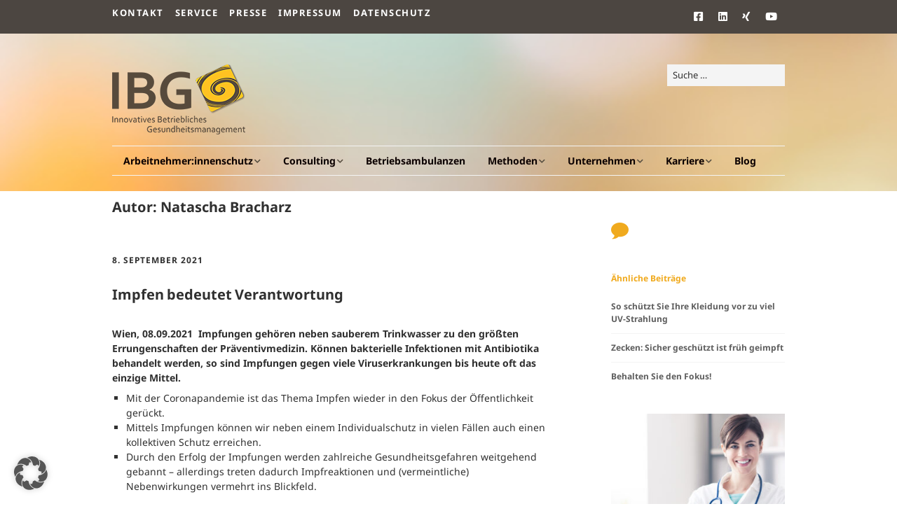

--- FILE ---
content_type: text/html; charset=UTF-8
request_url: https://www.ibg.at/author/natascha-bracharz/
body_size: 29690
content:
<!DOCTYPE html> <!--[if lte IE 9]><html class="no-js IE9 IE" lang="de"><![endif]--> <!--[if gt IE 9]><!--><html class="no-js" lang="de"><!--<![endif]--><head><meta charset="UTF-8" /><meta name='robots' content='index, follow, max-image-preview:large, max-snippet:-1, max-video-preview:-1' />  <script data-cfasync="false" data-pagespeed-no-defer>var gtm4wp_datalayer_name = "dataLayer";
	var dataLayer = dataLayer || [];</script>  <script defer src="[data-uri]"></script> <title>Natascha Bracharz, Autor bei</title><link rel="canonical" href="https://www.ibg.at/author/natascha-bracharz/" /><meta property="og:locale" content="de_DE" /><meta property="og:type" content="profile" /><meta property="og:title" content="Natascha Bracharz" /><meta property="og:url" content="https://www.ibg.at/author/natascha-bracharz/" /><meta property="og:image" content="https://www.ibg.at/wp-content/uploads/2021/07/NataschaBracharz2_WEB_cut.jpg" /><meta property="og:image:width" content="331" /><meta property="og:image:height" content="463" /><meta property="og:image:type" content="image/jpeg" /><meta name="twitter:card" content="summary_large_image" /><meta name="twitter:site" content="@ibghealth" /> <script type="application/ld+json" class="yoast-schema-graph">{"@context":"https://schema.org","@graph":[{"@type":"ProfilePage","@id":"https://www.ibg.at/author/natascha-bracharz/","url":"https://www.ibg.at/author/natascha-bracharz/","name":"Natascha Bracharz, Autor bei","isPartOf":{"@id":"https://www.ibg.at/#website"},"breadcrumb":{"@id":"https://www.ibg.at/author/natascha-bracharz/#breadcrumb"},"inLanguage":"de","potentialAction":[{"@type":"ReadAction","target":["https://www.ibg.at/author/natascha-bracharz/"]}]},{"@type":"BreadcrumbList","@id":"https://www.ibg.at/author/natascha-bracharz/#breadcrumb","itemListElement":[{"@type":"ListItem","position":1,"name":"Startseite","item":"https://www.ibg.at/"},{"@type":"ListItem","position":2,"name":"Archive für Natascha Bracharz"}]},{"@type":"WebSite","@id":"https://www.ibg.at/#website","url":"https://www.ibg.at/","name":"IBG","description":"","publisher":{"@id":"https://www.ibg.at/#organization"},"potentialAction":[{"@type":"SearchAction","target":{"@type":"EntryPoint","urlTemplate":"https://www.ibg.at/?s={search_term_string}"},"query-input":{"@type":"PropertyValueSpecification","valueRequired":true,"valueName":"search_term_string"}}],"inLanguage":"de"},{"@type":"Organization","@id":"https://www.ibg.at/#organization","name":"IBG Innovatives Betriebliches Gesundheitsmanagement GmbH","url":"https://www.ibg.at/","logo":{"@type":"ImageObject","inLanguage":"de","@id":"https://www.ibg.at/#/schema/logo/image/","url":"https://www.ibg.at/wp-content/uploads/2017/06/IBG-LogoWebohne.png","contentUrl":"https://www.ibg.at/wp-content/uploads/2017/06/IBG-LogoWebohne.png","width":190,"height":100,"caption":"IBG Innovatives Betriebliches Gesundheitsmanagement GmbH"},"image":{"@id":"https://www.ibg.at/#/schema/logo/image/"},"sameAs":["https://www.facebook.com/IBGonline/","https://x.com/ibghealth"]},{"@type":"Person","@id":"https://www.ibg.at/#/schema/person/00e9f52eecb0ffabf7447478efb87838","name":"Natascha Bracharz","image":{"@type":"ImageObject","inLanguage":"de","@id":"https://www.ibg.at/#/schema/person/image/","url":"https://www.ibg.at/wp-content/uploads/2021/07/NataschaBracharz2_WEB_cut-96x96.jpg","contentUrl":"https://www.ibg.at/wp-content/uploads/2021/07/NataschaBracharz2_WEB_cut-96x96.jpg","caption":"Natascha Bracharz"},"mainEntityOfPage":{"@id":"https://www.ibg.at/author/natascha-bracharz/"}}]}</script> <link rel="alternate" type="application/rss+xml" title=" &raquo; Feed" href="https://www.ibg.at/feed/" /><link rel="alternate" type="application/rss+xml" title=" &raquo; Kommentar-Feed" href="https://www.ibg.at/comments/feed/" /><link rel="alternate" type="application/rss+xml" title=" &raquo; Feed für Beiträge von Natascha Bracharz" href="https://www.ibg.at/author/natascha-bracharz/feed/" /><link id='omgf-preload-0' rel='preload' href='//www.ibg.at/wp-content/uploads/omgf/make-google-font/noto-sans-italic-latin-ext.woff2?ver=1661262724' as='font' type='font/woff2' crossorigin /><link id='omgf-preload-1' rel='preload' href='//www.ibg.at/wp-content/uploads/omgf/make-google-font/noto-sans-italic-latin.woff2?ver=1661262724' as='font' type='font/woff2' crossorigin /><link id='omgf-preload-2' rel='preload' href='//www.ibg.at/wp-content/uploads/omgf/make-google-font/noto-sans-normal-latin-ext.woff2?ver=1661262724' as='font' type='font/woff2' crossorigin /><link id='omgf-preload-3' rel='preload' href='//www.ibg.at/wp-content/uploads/omgf/make-google-font/noto-sans-normal-latin.woff2?ver=1661262724' as='font' type='font/woff2' crossorigin /><link id='omgf-preload-4' rel='preload' href='//www.ibg.at/wp-content/uploads/omgf/omgf-stylesheet-72/noto-sans-normal-latin-ext-700.woff2?ver=1661262724' as='font' type='font/woff2' crossorigin /><link id='omgf-preload-5' rel='preload' href='//www.ibg.at/wp-content/uploads/omgf/omgf-stylesheet-72/noto-sans-normal-latin-700.woff2?ver=1661262724' as='font' type='font/woff2' crossorigin /><style id='wp-img-auto-sizes-contain-inline-css' type='text/css'>img:is([sizes=auto i],[sizes^="auto," i]){contain-intrinsic-size:3000px 1500px}
/*# sourceURL=wp-img-auto-sizes-contain-inline-css */</style><style id='wp-emoji-styles-inline-css' type='text/css'>img.wp-smiley, img.emoji {
		display: inline !important;
		border: none !important;
		box-shadow: none !important;
		height: 1em !important;
		width: 1em !important;
		margin: 0 0.07em !important;
		vertical-align: -0.1em !important;
		background: none !important;
		padding: 0 !important;
	}
/*# sourceURL=wp-emoji-styles-inline-css */</style><style id='wp-block-library-inline-css' type='text/css'>:root{--wp-block-synced-color:#7a00df;--wp-block-synced-color--rgb:122,0,223;--wp-bound-block-color:var(--wp-block-synced-color);--wp-editor-canvas-background:#ddd;--wp-admin-theme-color:#007cba;--wp-admin-theme-color--rgb:0,124,186;--wp-admin-theme-color-darker-10:#006ba1;--wp-admin-theme-color-darker-10--rgb:0,107,160.5;--wp-admin-theme-color-darker-20:#005a87;--wp-admin-theme-color-darker-20--rgb:0,90,135;--wp-admin-border-width-focus:2px}@media (min-resolution:192dpi){:root{--wp-admin-border-width-focus:1.5px}}.wp-element-button{cursor:pointer}:root .has-very-light-gray-background-color{background-color:#eee}:root .has-very-dark-gray-background-color{background-color:#313131}:root .has-very-light-gray-color{color:#eee}:root .has-very-dark-gray-color{color:#313131}:root .has-vivid-green-cyan-to-vivid-cyan-blue-gradient-background{background:linear-gradient(135deg,#00d084,#0693e3)}:root .has-purple-crush-gradient-background{background:linear-gradient(135deg,#34e2e4,#4721fb 50%,#ab1dfe)}:root .has-hazy-dawn-gradient-background{background:linear-gradient(135deg,#faaca8,#dad0ec)}:root .has-subdued-olive-gradient-background{background:linear-gradient(135deg,#fafae1,#67a671)}:root .has-atomic-cream-gradient-background{background:linear-gradient(135deg,#fdd79a,#004a59)}:root .has-nightshade-gradient-background{background:linear-gradient(135deg,#330968,#31cdcf)}:root .has-midnight-gradient-background{background:linear-gradient(135deg,#020381,#2874fc)}:root{--wp--preset--font-size--normal:16px;--wp--preset--font-size--huge:42px}.has-regular-font-size{font-size:1em}.has-larger-font-size{font-size:2.625em}.has-normal-font-size{font-size:var(--wp--preset--font-size--normal)}.has-huge-font-size{font-size:var(--wp--preset--font-size--huge)}.has-text-align-center{text-align:center}.has-text-align-left{text-align:left}.has-text-align-right{text-align:right}.has-fit-text{white-space:nowrap!important}#end-resizable-editor-section{display:none}.aligncenter{clear:both}.items-justified-left{justify-content:flex-start}.items-justified-center{justify-content:center}.items-justified-right{justify-content:flex-end}.items-justified-space-between{justify-content:space-between}.screen-reader-text{border:0;clip-path:inset(50%);height:1px;margin:-1px;overflow:hidden;padding:0;position:absolute;width:1px;word-wrap:normal!important}.screen-reader-text:focus{background-color:#ddd;clip-path:none;color:#444;display:block;font-size:1em;height:auto;left:5px;line-height:normal;padding:15px 23px 14px;text-decoration:none;top:5px;width:auto;z-index:100000}html :where(.has-border-color){border-style:solid}html :where([style*=border-top-color]){border-top-style:solid}html :where([style*=border-right-color]){border-right-style:solid}html :where([style*=border-bottom-color]){border-bottom-style:solid}html :where([style*=border-left-color]){border-left-style:solid}html :where([style*=border-width]){border-style:solid}html :where([style*=border-top-width]){border-top-style:solid}html :where([style*=border-right-width]){border-right-style:solid}html :where([style*=border-bottom-width]){border-bottom-style:solid}html :where([style*=border-left-width]){border-left-style:solid}html :where(img[class*=wp-image-]){height:auto;max-width:100%}:where(figure){margin:0 0 1em}html :where(.is-position-sticky){--wp-admin--admin-bar--position-offset:var(--wp-admin--admin-bar--height,0px)}@media screen and (max-width:600px){html :where(.is-position-sticky){--wp-admin--admin-bar--position-offset:0px}}

/*# sourceURL=wp-block-library-inline-css */</style><style id='global-styles-inline-css' type='text/css'>:root{--wp--preset--aspect-ratio--square: 1;--wp--preset--aspect-ratio--4-3: 4/3;--wp--preset--aspect-ratio--3-4: 3/4;--wp--preset--aspect-ratio--3-2: 3/2;--wp--preset--aspect-ratio--2-3: 2/3;--wp--preset--aspect-ratio--16-9: 16/9;--wp--preset--aspect-ratio--9-16: 9/16;--wp--preset--color--black: #000000;--wp--preset--color--cyan-bluish-gray: #abb8c3;--wp--preset--color--white: #ffffff;--wp--preset--color--pale-pink: #f78da7;--wp--preset--color--vivid-red: #cf2e2e;--wp--preset--color--luminous-vivid-orange: #ff6900;--wp--preset--color--luminous-vivid-amber: #fcb900;--wp--preset--color--light-green-cyan: #7bdcb5;--wp--preset--color--vivid-green-cyan: #00d084;--wp--preset--color--pale-cyan-blue: #8ed1fc;--wp--preset--color--vivid-cyan-blue: #0693e3;--wp--preset--color--vivid-purple: #9b51e0;--wp--preset--gradient--vivid-cyan-blue-to-vivid-purple: linear-gradient(135deg,rgb(6,147,227) 0%,rgb(155,81,224) 100%);--wp--preset--gradient--light-green-cyan-to-vivid-green-cyan: linear-gradient(135deg,rgb(122,220,180) 0%,rgb(0,208,130) 100%);--wp--preset--gradient--luminous-vivid-amber-to-luminous-vivid-orange: linear-gradient(135deg,rgb(252,185,0) 0%,rgb(255,105,0) 100%);--wp--preset--gradient--luminous-vivid-orange-to-vivid-red: linear-gradient(135deg,rgb(255,105,0) 0%,rgb(207,46,46) 100%);--wp--preset--gradient--very-light-gray-to-cyan-bluish-gray: linear-gradient(135deg,rgb(238,238,238) 0%,rgb(169,184,195) 100%);--wp--preset--gradient--cool-to-warm-spectrum: linear-gradient(135deg,rgb(74,234,220) 0%,rgb(151,120,209) 20%,rgb(207,42,186) 40%,rgb(238,44,130) 60%,rgb(251,105,98) 80%,rgb(254,248,76) 100%);--wp--preset--gradient--blush-light-purple: linear-gradient(135deg,rgb(255,206,236) 0%,rgb(152,150,240) 100%);--wp--preset--gradient--blush-bordeaux: linear-gradient(135deg,rgb(254,205,165) 0%,rgb(254,45,45) 50%,rgb(107,0,62) 100%);--wp--preset--gradient--luminous-dusk: linear-gradient(135deg,rgb(255,203,112) 0%,rgb(199,81,192) 50%,rgb(65,88,208) 100%);--wp--preset--gradient--pale-ocean: linear-gradient(135deg,rgb(255,245,203) 0%,rgb(182,227,212) 50%,rgb(51,167,181) 100%);--wp--preset--gradient--electric-grass: linear-gradient(135deg,rgb(202,248,128) 0%,rgb(113,206,126) 100%);--wp--preset--gradient--midnight: linear-gradient(135deg,rgb(2,3,129) 0%,rgb(40,116,252) 100%);--wp--preset--font-size--small: 13px;--wp--preset--font-size--medium: 20px;--wp--preset--font-size--large: 36px;--wp--preset--font-size--x-large: 42px;--wp--preset--spacing--20: 0.44rem;--wp--preset--spacing--30: 0.67rem;--wp--preset--spacing--40: 1rem;--wp--preset--spacing--50: 1.5rem;--wp--preset--spacing--60: 2.25rem;--wp--preset--spacing--70: 3.38rem;--wp--preset--spacing--80: 5.06rem;--wp--preset--shadow--natural: 6px 6px 9px rgba(0, 0, 0, 0.2);--wp--preset--shadow--deep: 12px 12px 50px rgba(0, 0, 0, 0.4);--wp--preset--shadow--sharp: 6px 6px 0px rgba(0, 0, 0, 0.2);--wp--preset--shadow--outlined: 6px 6px 0px -3px rgb(255, 255, 255), 6px 6px rgb(0, 0, 0);--wp--preset--shadow--crisp: 6px 6px 0px rgb(0, 0, 0);}:where(.is-layout-flex){gap: 0.5em;}:where(.is-layout-grid){gap: 0.5em;}body .is-layout-flex{display: flex;}.is-layout-flex{flex-wrap: wrap;align-items: center;}.is-layout-flex > :is(*, div){margin: 0;}body .is-layout-grid{display: grid;}.is-layout-grid > :is(*, div){margin: 0;}:where(.wp-block-columns.is-layout-flex){gap: 2em;}:where(.wp-block-columns.is-layout-grid){gap: 2em;}:where(.wp-block-post-template.is-layout-flex){gap: 1.25em;}:where(.wp-block-post-template.is-layout-grid){gap: 1.25em;}.has-black-color{color: var(--wp--preset--color--black) !important;}.has-cyan-bluish-gray-color{color: var(--wp--preset--color--cyan-bluish-gray) !important;}.has-white-color{color: var(--wp--preset--color--white) !important;}.has-pale-pink-color{color: var(--wp--preset--color--pale-pink) !important;}.has-vivid-red-color{color: var(--wp--preset--color--vivid-red) !important;}.has-luminous-vivid-orange-color{color: var(--wp--preset--color--luminous-vivid-orange) !important;}.has-luminous-vivid-amber-color{color: var(--wp--preset--color--luminous-vivid-amber) !important;}.has-light-green-cyan-color{color: var(--wp--preset--color--light-green-cyan) !important;}.has-vivid-green-cyan-color{color: var(--wp--preset--color--vivid-green-cyan) !important;}.has-pale-cyan-blue-color{color: var(--wp--preset--color--pale-cyan-blue) !important;}.has-vivid-cyan-blue-color{color: var(--wp--preset--color--vivid-cyan-blue) !important;}.has-vivid-purple-color{color: var(--wp--preset--color--vivid-purple) !important;}.has-black-background-color{background-color: var(--wp--preset--color--black) !important;}.has-cyan-bluish-gray-background-color{background-color: var(--wp--preset--color--cyan-bluish-gray) !important;}.has-white-background-color{background-color: var(--wp--preset--color--white) !important;}.has-pale-pink-background-color{background-color: var(--wp--preset--color--pale-pink) !important;}.has-vivid-red-background-color{background-color: var(--wp--preset--color--vivid-red) !important;}.has-luminous-vivid-orange-background-color{background-color: var(--wp--preset--color--luminous-vivid-orange) !important;}.has-luminous-vivid-amber-background-color{background-color: var(--wp--preset--color--luminous-vivid-amber) !important;}.has-light-green-cyan-background-color{background-color: var(--wp--preset--color--light-green-cyan) !important;}.has-vivid-green-cyan-background-color{background-color: var(--wp--preset--color--vivid-green-cyan) !important;}.has-pale-cyan-blue-background-color{background-color: var(--wp--preset--color--pale-cyan-blue) !important;}.has-vivid-cyan-blue-background-color{background-color: var(--wp--preset--color--vivid-cyan-blue) !important;}.has-vivid-purple-background-color{background-color: var(--wp--preset--color--vivid-purple) !important;}.has-black-border-color{border-color: var(--wp--preset--color--black) !important;}.has-cyan-bluish-gray-border-color{border-color: var(--wp--preset--color--cyan-bluish-gray) !important;}.has-white-border-color{border-color: var(--wp--preset--color--white) !important;}.has-pale-pink-border-color{border-color: var(--wp--preset--color--pale-pink) !important;}.has-vivid-red-border-color{border-color: var(--wp--preset--color--vivid-red) !important;}.has-luminous-vivid-orange-border-color{border-color: var(--wp--preset--color--luminous-vivid-orange) !important;}.has-luminous-vivid-amber-border-color{border-color: var(--wp--preset--color--luminous-vivid-amber) !important;}.has-light-green-cyan-border-color{border-color: var(--wp--preset--color--light-green-cyan) !important;}.has-vivid-green-cyan-border-color{border-color: var(--wp--preset--color--vivid-green-cyan) !important;}.has-pale-cyan-blue-border-color{border-color: var(--wp--preset--color--pale-cyan-blue) !important;}.has-vivid-cyan-blue-border-color{border-color: var(--wp--preset--color--vivid-cyan-blue) !important;}.has-vivid-purple-border-color{border-color: var(--wp--preset--color--vivid-purple) !important;}.has-vivid-cyan-blue-to-vivid-purple-gradient-background{background: var(--wp--preset--gradient--vivid-cyan-blue-to-vivid-purple) !important;}.has-light-green-cyan-to-vivid-green-cyan-gradient-background{background: var(--wp--preset--gradient--light-green-cyan-to-vivid-green-cyan) !important;}.has-luminous-vivid-amber-to-luminous-vivid-orange-gradient-background{background: var(--wp--preset--gradient--luminous-vivid-amber-to-luminous-vivid-orange) !important;}.has-luminous-vivid-orange-to-vivid-red-gradient-background{background: var(--wp--preset--gradient--luminous-vivid-orange-to-vivid-red) !important;}.has-very-light-gray-to-cyan-bluish-gray-gradient-background{background: var(--wp--preset--gradient--very-light-gray-to-cyan-bluish-gray) !important;}.has-cool-to-warm-spectrum-gradient-background{background: var(--wp--preset--gradient--cool-to-warm-spectrum) !important;}.has-blush-light-purple-gradient-background{background: var(--wp--preset--gradient--blush-light-purple) !important;}.has-blush-bordeaux-gradient-background{background: var(--wp--preset--gradient--blush-bordeaux) !important;}.has-luminous-dusk-gradient-background{background: var(--wp--preset--gradient--luminous-dusk) !important;}.has-pale-ocean-gradient-background{background: var(--wp--preset--gradient--pale-ocean) !important;}.has-electric-grass-gradient-background{background: var(--wp--preset--gradient--electric-grass) !important;}.has-midnight-gradient-background{background: var(--wp--preset--gradient--midnight) !important;}.has-small-font-size{font-size: var(--wp--preset--font-size--small) !important;}.has-medium-font-size{font-size: var(--wp--preset--font-size--medium) !important;}.has-large-font-size{font-size: var(--wp--preset--font-size--large) !important;}.has-x-large-font-size{font-size: var(--wp--preset--font-size--x-large) !important;}
/*# sourceURL=global-styles-inline-css */</style><style id='classic-theme-styles-inline-css' type='text/css'>/*! This file is auto-generated */
.wp-block-button__link{color:#fff;background-color:#32373c;border-radius:9999px;box-shadow:none;text-decoration:none;padding:calc(.667em + 2px) calc(1.333em + 2px);font-size:1.125em}.wp-block-file__button{background:#32373c;color:#fff;text-decoration:none}
/*# sourceURL=/wp-includes/css/classic-themes.min.css */</style><link rel='stylesheet' id='mpp_gutenberg-css' href='https://www.ibg.at/wp-content/cache/autoptimize/autoptimize_single_e166554d9568a75420df25df66eee803.php?ver=2.6.3' type='text/css' media='all' /><link rel='stylesheet' id='dashicons-css' href='https://www.ibg.at/wp-includes/css/dashicons.min.css?ver=6.9' type='text/css' media='all' /><link rel='stylesheet' id='admin-bar-css' href='https://www.ibg.at/wp-includes/css/admin-bar.min.css?ver=6.9' type='text/css' media='all' /><style id='admin-bar-inline-css' type='text/css'>/* Hide CanvasJS credits for P404 charts specifically */
    #p404RedirectChart .canvasjs-chart-credit {
        display: none !important;
    }
    
    #p404RedirectChart canvas {
        border-radius: 6px;
    }

    .p404-redirect-adminbar-weekly-title {
        font-weight: bold;
        font-size: 14px;
        color: #fff;
        margin-bottom: 6px;
    }

    #wpadminbar #wp-admin-bar-p404_free_top_button .ab-icon:before {
        content: "\f103";
        color: #dc3545;
        top: 3px;
    }
    
    #wp-admin-bar-p404_free_top_button .ab-item {
        min-width: 80px !important;
        padding: 0px !important;
    }
    
    /* Ensure proper positioning and z-index for P404 dropdown */
    .p404-redirect-adminbar-dropdown-wrap { 
        min-width: 0; 
        padding: 0;
        position: static !important;
    }
    
    #wpadminbar #wp-admin-bar-p404_free_top_button_dropdown {
        position: static !important;
    }
    
    #wpadminbar #wp-admin-bar-p404_free_top_button_dropdown .ab-item {
        padding: 0 !important;
        margin: 0 !important;
    }
    
    .p404-redirect-dropdown-container {
        min-width: 340px;
        padding: 18px 18px 12px 18px;
        background: #23282d !important;
        color: #fff;
        border-radius: 12px;
        box-shadow: 0 8px 32px rgba(0,0,0,0.25);
        margin-top: 10px;
        position: relative !important;
        z-index: 999999 !important;
        display: block !important;
        border: 1px solid #444;
    }
    
    /* Ensure P404 dropdown appears on hover */
    #wpadminbar #wp-admin-bar-p404_free_top_button .p404-redirect-dropdown-container { 
        display: none !important;
    }
    
    #wpadminbar #wp-admin-bar-p404_free_top_button:hover .p404-redirect-dropdown-container { 
        display: block !important;
    }
    
    #wpadminbar #wp-admin-bar-p404_free_top_button:hover #wp-admin-bar-p404_free_top_button_dropdown .p404-redirect-dropdown-container {
        display: block !important;
    }
    
    .p404-redirect-card {
        background: #2c3338;
        border-radius: 8px;
        padding: 18px 18px 12px 18px;
        box-shadow: 0 2px 8px rgba(0,0,0,0.07);
        display: flex;
        flex-direction: column;
        align-items: flex-start;
        border: 1px solid #444;
    }
    
    .p404-redirect-btn {
        display: inline-block;
        background: #dc3545;
        color: #fff !important;
        font-weight: bold;
        padding: 5px 22px;
        border-radius: 8px;
        text-decoration: none;
        font-size: 17px;
        transition: background 0.2s, box-shadow 0.2s;
        margin-top: 8px;
        box-shadow: 0 2px 8px rgba(220,53,69,0.15);
        text-align: center;
        line-height: 1.6;
    }
    
    .p404-redirect-btn:hover {
        background: #c82333;
        color: #fff !important;
        box-shadow: 0 4px 16px rgba(220,53,69,0.25);
    }
    
    /* Prevent conflicts with other admin bar dropdowns */
    #wpadminbar .ab-top-menu > li:hover > .ab-item,
    #wpadminbar .ab-top-menu > li.hover > .ab-item {
        z-index: auto;
    }
    
    #wpadminbar #wp-admin-bar-p404_free_top_button:hover > .ab-item {
        z-index: 999998 !important;
    }
    
/*# sourceURL=admin-bar-inline-css */</style><link rel='stylesheet' id='sow-icon-default-6637c37dfb2a-css' href='https://www.ibg.at/wp-content/cache/autoptimize/autoptimize_single_5646d46c6140a9d76dc086fca8c81c61.php?ver=6.9' type='text/css' media='all' /><link rel='stylesheet' id='sow-google-map-default-74bfbe061088-css' href='https://www.ibg.at/wp-content/cache/autoptimize/autoptimize_single_da30ea8df2826ea2659e4afcc62874e9.php?ver=6.9' type='text/css' media='all' /><link rel='stylesheet' id='siteorigin-widgets-css' href='https://www.ibg.at/wp-content/cache/autoptimize/autoptimize_single_9078fca2186d6ba8c8720f55e5973adf.php?ver=1.70.4' type='text/css' media='all' /><link rel='stylesheet' id='sow-features-default-39511dc05c9c-css' href='https://www.ibg.at/wp-content/cache/autoptimize/autoptimize_single_6eda16a88c54b58570f04fde1a9569ba.php?ver=6.9' type='text/css' media='all' /><link rel='stylesheet' id='to-top-css' href='https://www.ibg.at/wp-content/cache/autoptimize/autoptimize_single_658ed7c8d9872eb232101d85f58c8cc5.php?ver=2.5.5' type='text/css' media='all' /><link rel='stylesheet' id='make-google-font-css' href='https://www.ibg.at/wp-content/cache/autoptimize/autoptimize_single_5c2807cf177c0395be32ae492ff02a18.php?ver=1661262724' type='text/css' media='all' /><link rel='stylesheet' id='font-awesome-css' href='https://www.ibg.at/wp-content/themes/make/css/libs/font-awesome/css/font-awesome.min.css?ver=5.15.2' type='text/css' media='all' /><link rel='stylesheet' id='make-main-css' href='https://www.ibg.at/wp-content/cache/autoptimize/autoptimize_single_db40ba31a699cc3edbfee09b6af14956.php?ver=1.10.9' type='text/css' media='all' /><link rel='stylesheet' id='make-print-css' href='https://www.ibg.at/wp-content/cache/autoptimize/autoptimize_single_bb2de27605c7796232fa20c0bb261745.php?ver=1.10.9' type='text/css' media='print' /><link rel='stylesheet' id='dflip-style-css' href='https://www.ibg.at/wp-content/plugins/dflip/assets/css/dflip.min.css?ver=2.4.13' type='text/css' media='all' /><link rel='stylesheet' id='borlabs-cookie-custom-css' href='https://www.ibg.at/wp-content/cache/autoptimize/autoptimize_single_4c9c7a504793ec913d537b0b6885386d.php?ver=3.3.23-65' type='text/css' media='all' /><link rel='stylesheet' id='makeplus-postslist-frontend-css' href='https://www.ibg.at/wp-content/cache/autoptimize/autoptimize_single_1f0d086bef1c32a471982775a9aecaa8.php?ver=1.10.1' type='text/css' media='all' /> <script defer type="text/javascript" src="https://www.ibg.at/wp-includes/js/jquery/jquery.min.js?ver=3.7.1" id="jquery-core-js"></script> <script defer type="text/javascript" src="https://www.ibg.at/wp-includes/js/jquery/jquery-migrate.min.js?ver=3.4.1" id="jquery-migrate-js"></script> <script defer id="to-top-js-extra" src="[data-uri]"></script> <script defer type="text/javascript" src="https://www.ibg.at/wp-content/cache/autoptimize/autoptimize_single_3412a76d1309925e4c16893c6446ef4b.php?ver=2.5.5" id="to-top-js"></script> <script data-no-optimize="1" data-no-minify="1" data-cfasync="false" type="text/javascript" src="https://www.ibg.at/wp-content/cache/borlabs-cookie/1/borlabs-cookie-config-de.json.js?ver=3.3.23-71" id="borlabs-cookie-config-js"></script> <script data-no-optimize="1" data-no-minify="1" data-cfasync="false" type="text/javascript" src="https://www.ibg.at/wp-content/plugins/borlabs-cookie/assets/javascript/borlabs-cookie-prioritize.min.js?ver=3.3.23" id="borlabs-cookie-prioritize-js"></script> <script defer id="sow-google-map-js-extra" src="[data-uri]"></script> <script defer type="text/javascript" src="https://www.ibg.at/wp-content/plugins/so-widgets-bundle/js/sow.google-map.min.js?ver=1.70.4" id="sow-google-map-js"></script> <script defer src="[data-uri]"></script><link rel="https://api.w.org/" href="https://www.ibg.at/wp-json/" /><link rel="alternate" title="JSON" type="application/json" href="https://www.ibg.at/wp-json/wp/v2/users/17" /><link rel="EditURI" type="application/rsd+xml" title="RSD" href="https://www.ibg.at/xmlrpc.php?rsd" /><meta name="generator" content="WordPress 6.9" /><link href='https://www.ibg.at/wp-content/cache/autoptimize/autoptimize_single_3ed4d488300e93426be4bb1177616338.php?ver=1661262724' rel='stylesheet'>  <script data-cfasync="false" data-pagespeed-no-defer>var dataLayer_content = {"pagePostType":"post","pagePostType2":"author-post","pagePostAuthor":"Natascha Bracharz"};
	dataLayer.push( dataLayer_content );</script> <script data-borlabs-cookie-script-blocker-id='google-tag-manager' type='text/template' data-cfasync="false" data-pagespeed-no-defer>(function(w,d,s,l,i){w[l]=w[l]||[];w[l].push({'gtm.start':
new Date().getTime(),event:'gtm.js'});var f=d.getElementsByTagName(s)[0],
j=d.createElement(s),dl=l!='dataLayer'?'&l='+l:'';j.async=true;j.src=
'//www.googletagmanager.com/gtm.js?id='+i+dl;f.parentNode.insertBefore(j,f);
})(window,document,'script','dataLayer','GTM-K3MF2FP');</script> <meta name="viewport" content="width=device-width, initial-scale=1" /> <script defer src="[data-uri]"></script><script defer src="[data-uri]"></script><script data-no-optimize="1" data-no-minify="1" data-cfasync="false" data-borlabs-cookie-script-blocker-ignore>(function () {
        if ('0' === '1' && '1' === '1') {
            window['gtag_enable_tcf_support'] = true;
        }
        window.dataLayer = window.dataLayer || [];
        if (typeof window.gtag !== 'function') {
            window.gtag = function () {
                window.dataLayer.push(arguments);
            };
        }
        gtag('set', 'developer_id.dYjRjMm', true);
        if ('1' === '1') {
            let getCookieValue = function (name) {
                return document.cookie.match('(^|;)\\s*' + name + '\\s*=\\s*([^;]+)')?.pop() || '';
            };
            const gtmRegionsData = '{{ google-tag-manager-cm-regional-defaults }}';
            let gtmRegions = [];
            if (gtmRegionsData !== '\{\{ google-tag-manager-cm-regional-defaults \}\}') {
                gtmRegions = JSON.parse(gtmRegionsData);
            }
            let defaultRegion = null;
            for (let gtmRegionIndex in gtmRegions) {
                let gtmRegion = gtmRegions[gtmRegionIndex];
                if (gtmRegion['google-tag-manager-cm-region'] === '') {
                    defaultRegion = gtmRegion;
                } else {
                    gtag('consent', 'default', {
                        'ad_storage': gtmRegion['google-tag-manager-cm-default-ad-storage'],
                        'ad_user_data': gtmRegion['google-tag-manager-cm-default-ad-user-data'],
                        'ad_personalization': gtmRegion['google-tag-manager-cm-default-ad-personalization'],
                        'analytics_storage': gtmRegion['google-tag-manager-cm-default-analytics-storage'],
                        'functionality_storage': gtmRegion['google-tag-manager-cm-default-functionality-storage'],
                        'personalization_storage': gtmRegion['google-tag-manager-cm-default-personalization-storage'],
                        'security_storage': gtmRegion['google-tag-manager-cm-default-security-storage'],
                        'region': gtmRegion['google-tag-manager-cm-region'].toUpperCase().split(','),
						'wait_for_update': 500,
                    });
                }
            }
            let cookieValue = getCookieValue('borlabs-cookie-gcs');
            let consentsFromCookie = {};
            if (cookieValue !== '') {
                consentsFromCookie = JSON.parse(decodeURIComponent(cookieValue));
            }
            let defaultValues = {
                'ad_storage': defaultRegion === null ? 'denied' : defaultRegion['google-tag-manager-cm-default-ad-storage'],
                'ad_user_data': defaultRegion === null ? 'denied' : defaultRegion['google-tag-manager-cm-default-ad-user-data'],
                'ad_personalization': defaultRegion === null ? 'denied' : defaultRegion['google-tag-manager-cm-default-ad-personalization'],
                'analytics_storage': defaultRegion === null ? 'denied' : defaultRegion['google-tag-manager-cm-default-analytics-storage'],
                'functionality_storage': defaultRegion === null ? 'denied' : defaultRegion['google-tag-manager-cm-default-functionality-storage'],
                'personalization_storage': defaultRegion === null ? 'denied' : defaultRegion['google-tag-manager-cm-default-personalization-storage'],
                'security_storage': defaultRegion === null ? 'denied' : defaultRegion['google-tag-manager-cm-default-security-storage'],
                'wait_for_update': 500,
            };
            gtag('consent', 'default', {...defaultValues, ...consentsFromCookie});
            gtag('set', 'ads_data_redaction', true);
        }

        if ('0' === '1') {
            let url = new URL(window.location.href);

            if ((url.searchParams.has('gtm_debug') && url.searchParams.get('gtm_debug') !== '') || document.cookie.indexOf('__TAG_ASSISTANT=') !== -1 || document.documentElement.hasAttribute('data-tag-assistant-present')) {
                /* GTM block start */
                (function(w,d,s,l,i){w[l]=w[l]||[];w[l].push({'gtm.start':
                        new Date().getTime(),event:'gtm.js'});var f=d.getElementsByTagName(s)[0],
                    j=d.createElement(s),dl=l!='dataLayer'?'&l='+l:'';j.async=true;j.src=
                    'https://www.googletagmanager.com/gtm.js?id='+i+dl;f.parentNode.insertBefore(j,f);
                })(window,document,'script','dataLayer','GTM-K3MF2FP');
                /* GTM block end */
            } else {
                /* GTM block start */
                (function(w,d,s,l,i){w[l]=w[l]||[];w[l].push({'gtm.start':
                        new Date().getTime(),event:'gtm.js'});var f=d.getElementsByTagName(s)[0],
                    j=d.createElement(s),dl=l!='dataLayer'?'&l='+l:'';j.async=true;j.src=
                    'https://www.ibg.at/wp-content/uploads/borlabs-cookie/' + i + '.js?ver=not-set-yet';f.parentNode.insertBefore(j,f);
                })(window,document,'script','dataLayer','GTM-K3MF2FP');
                /* GTM block end */
            }
        }


        let borlabsCookieConsentChangeHandler = function () {
            window.dataLayer = window.dataLayer || [];
            if (typeof window.gtag !== 'function') {
                window.gtag = function() {
                    window.dataLayer.push(arguments);
                };
            }

            let consents = BorlabsCookie.Cookie.getPluginCookie().consents;

            if ('1' === '1') {
                let gtmConsents = {};
                let customConsents = {};

				let services = BorlabsCookie.Services._services;

				for (let service in services) {
					if (service !== 'borlabs-cookie') {
						customConsents['borlabs_cookie_' + service.replaceAll('-', '_')] = BorlabsCookie.Consents.hasConsent(service) ? 'granted' : 'denied';
					}
				}

                if ('0' === '1') {
                    gtmConsents = {
                        'analytics_storage': BorlabsCookie.Consents.hasConsentForServiceGroup('statistics') === true ? 'granted' : 'denied',
                        'functionality_storage': BorlabsCookie.Consents.hasConsentForServiceGroup('statistics') === true ? 'granted' : 'denied',
                        'personalization_storage': BorlabsCookie.Consents.hasConsentForServiceGroup('marketing') === true ? 'granted' : 'denied',
                        'security_storage': BorlabsCookie.Consents.hasConsentForServiceGroup('statistics') === true ? 'granted' : 'denied',
                    };
                } else {
                    gtmConsents = {
                        'ad_storage': BorlabsCookie.Consents.hasConsentForServiceGroup('marketing') === true ? 'granted' : 'denied',
                        'ad_user_data': BorlabsCookie.Consents.hasConsentForServiceGroup('marketing') === true ? 'granted' : 'denied',
                        'ad_personalization': BorlabsCookie.Consents.hasConsentForServiceGroup('marketing') === true ? 'granted' : 'denied',
                        'analytics_storage': BorlabsCookie.Consents.hasConsentForServiceGroup('statistics') === true ? 'granted' : 'denied',
                        'functionality_storage': BorlabsCookie.Consents.hasConsentForServiceGroup('statistics') === true ? 'granted' : 'denied',
                        'personalization_storage': BorlabsCookie.Consents.hasConsentForServiceGroup('marketing') === true ? 'granted' : 'denied',
                        'security_storage': BorlabsCookie.Consents.hasConsentForServiceGroup('statistics') === true ? 'granted' : 'denied',
                    };
                }
                BorlabsCookie.CookieLibrary.setCookie(
                    'borlabs-cookie-gcs',
                    JSON.stringify(gtmConsents),
                    BorlabsCookie.Settings.automaticCookieDomainAndPath.value ? '' : BorlabsCookie.Settings.cookieDomain.value,
                    BorlabsCookie.Settings.cookiePath.value,
                    BorlabsCookie.Cookie.getPluginCookie().expires,
                    BorlabsCookie.Settings.cookieSecure.value,
                    BorlabsCookie.Settings.cookieSameSite.value
                );
                gtag('consent', 'update', {...gtmConsents, ...customConsents});
            }


            for (let serviceGroup in consents) {
                for (let service of consents[serviceGroup]) {
                    if (!window.BorlabsCookieGtmPackageSentEvents.includes(service) && service !== 'borlabs-cookie') {
                        window.dataLayer.push({
                            event: 'borlabs-cookie-opt-in-' + service,
                        });
                        window.BorlabsCookieGtmPackageSentEvents.push(service);
                    }
                }
            }
            let afterConsentsEvent = document.createEvent('Event');
            afterConsentsEvent.initEvent('borlabs-cookie-google-tag-manager-after-consents', true, true);
            document.dispatchEvent(afterConsentsEvent);
        };
        window.BorlabsCookieGtmPackageSentEvents = [];
        document.addEventListener('borlabs-cookie-consent-saved', borlabsCookieConsentChangeHandler);
        document.addEventListener('borlabs-cookie-handle-unblock', borlabsCookieConsentChangeHandler);
    })();</script><noscript><style>.lazyload[data-src]{display:none !important;}</style></noscript><style>.lazyload{background-image:none !important;}.lazyload:before{background-image:none !important;}</style><style type="text/css" id="custom-background-css">body.custom-background { background-color: #ffffff; }</style><style type="text/css">body,.font-body{font-family:"Noto Sans","Helvetica Neue",Helvetica,Arial,sans-serif;font-size:14px;font-size:1.4rem;line-height:1.5;}#comments{font-size:12px;font-size:1.2rem;}.comment-date{font-size:11px;font-size:1.1rem;}button,.ttfmake-button,input[type="button"],input[type="reset"],input[type="submit"],.site-main .gform_wrapper .gform_footer input.button{font-family:"Noto Sans","Helvetica Neue",Helvetica,Arial,sans-serif;font-weight:bold;line-height:1.5;color:#0c0000;background-color:#f0aa1e;}h1:not(.site-title),.font-header,.entry-title{font-family:"Noto Sans","Helvetica Neue",Helvetica,Arial,sans-serif;font-size:20px;font-size:2rem;font-weight:bold;}h2{font-family:"Noto Sans","Helvetica Neue",Helvetica,Arial,sans-serif;font-size:14px;font-size:1.4rem;}h3,.builder-text-content .widget-title{font-family:"Noto Sans","Helvetica Neue",Helvetica,Arial,sans-serif;font-size:16px;font-size:1.6rem;line-height:1.5;}h4{font-family:"Noto Sans","Helvetica Neue",Helvetica,Arial,sans-serif;font-size:14px;font-size:1.4rem;font-weight:bold;line-height:1.5;}h5{font-family:"Noto Sans","Helvetica Neue",Helvetica,Arial,sans-serif;font-size:12px;font-size:1.2rem;line-height:1.5;}h6{font-family:"Noto Sans","Helvetica Neue",Helvetica,Arial,sans-serif;font-size:12px;font-size:1.2rem;font-weight:bold;line-height:1.5;}.site-title,.site-title a,.font-site-title{font-family:"Noto Sans","Helvetica Neue",Helvetica,Arial,sans-serif;font-size:32px;font-size:3.2rem;}.site-description,.site-description a,.font-site-tagline{font-family:"Noto Sans","Helvetica Neue",Helvetica,Arial,sans-serif;letter-spacing:1.5px;}.site-navigation .menu li a,.font-nav,.site-navigation .menu-toggle{font-family:"Noto Sans","Helvetica Neue",Helvetica,Arial,sans-serif;font-size:14px;font-size:1.4rem;font-weight:bold;font-style:normal;text-transform:none;line-height:1.4;letter-spacing:0px;word-spacing:0px;}.site-navigation .menu li.current_page_item > a,.site-navigation .menu .children li.current_page_item > a,.site-navigation .menu li.current-menu-item > a,.site-navigation .menu .sub-menu li.current-menu-item > a{font-weight:bold;}.header-bar,.header-text,.header-bar .search-form input,.header-bar .menu a,.header-navigation .mobile-menu ul.menu li a{font-family:"Noto Sans","Helvetica Neue",Helvetica,Arial,sans-serif;font-size:13px;font-size:1.3rem;font-weight:bold;font-style:normal;text-transform:uppercase;line-height:1.3;letter-spacing:1.5px;word-spacing:0px;}.header-social-links li a{font-size:18px;font-size:1.8rem;}.sidebar .widget-title,.sidebar .widgettitle,.sidebar .widget-title a,.sidebar .widgettitle a,.font-widget-title{font-family:"Noto Sans","Helvetica Neue",Helvetica,Arial,sans-serif;font-size:12px;font-size:1.2rem;font-weight:bold;font-style:normal;text-transform:none;line-height:1.5;letter-spacing:0px;word-spacing:0px;}.sidebar .widget,.font-widget{font-family:"Noto Sans","Helvetica Neue",Helvetica,Arial,sans-serif;font-size:12px;font-size:1.2rem;font-weight:normal;font-style:normal;text-transform:none;line-height:1.5;letter-spacing:0px;word-spacing:0px;}.footer-widget-container .widget-title,.footer-widget-container .widgettitle,.footer-widget-container .widget-title a,.footer-widget-container .widgettitle a{font-family:"Noto Sans","Helvetica Neue",Helvetica,Arial,sans-serif;font-size:12px;font-size:1.2rem;font-weight:normal;font-style:normal;text-transform:uppercase;line-height:1.5;letter-spacing:2px;word-spacing:0px;}.footer-widget-container .widget{font-family:"Noto Sans","Helvetica Neue",Helvetica,Arial,sans-serif;font-size:12px;font-size:1.2rem;font-weight:normal;font-style:normal;text-transform:none;line-height:1.1;letter-spacing:0.5px;word-spacing:0px;}.footer-text{font-family:"Noto Sans","Helvetica Neue",Helvetica,Arial,sans-serif;font-size:12px;font-size:1.2rem;font-weight:normal;font-style:normal;text-transform:none;line-height:0;letter-spacing:0px;word-spacing:0px;}.footer-social-links{font-size:30px;font-size:3rem;}.color-primary-text,a,.entry-author-byline a.vcard,.entry-footer a:hover,.comment-form .required,ul.ttfmake-list-dot li:before,ol.ttfmake-list-dot li:before,.entry-comment-count a:hover,.comment-count-icon a:hover{color:#ef9f00;}.color-primary-background,.ttfmake-button.color-primary-background{background-color:#ef9f00;}.color-primary-border{border-color:#ef9f00;}.color-secondary-text,.builder-section-banner .cycle-pager,.ttfmake-shortcode-slider .cycle-pager,.builder-section-banner .cycle-prev:before,.builder-section-banner .cycle-next:before,.ttfmake-shortcode-slider .cycle-prev:before,.ttfmake-shortcode-slider .cycle-next:before,.ttfmake-shortcode-slider .cycle-caption{color:#f4f4f4;}.color-secondary-background,blockquote.ttfmake-testimonial,tt,kbd,pre,code,samp,var,textarea,input[type="date"],input[type="datetime"],input[type="datetime-local"],input[type="email"],input[type="month"],input[type="number"],input[type="password"],input[type="search"],input[type="tel"],input[type="text"],input[type="time"],input[type="url"],input[type="week"],.ttfmake-button.color-secondary-background,button.color-secondary-background,input[type="button"].color-secondary-background,input[type="reset"].color-secondary-background,input[type="submit"].color-secondary-background,.sticky-post-label{background-color:#f4f4f4;}.color-secondary-border,table,table th,table td,.header-layout-3 .site-navigation .menu,.widget_tag_cloud a,.widget_product_tag_cloud a{border-color:#f4f4f4;}hr,hr.ttfmake-line-dashed,hr.ttfmake-line-double,blockquote.ttfmake-testimonial:after{border-top-color:#f4f4f4;}.comment-body,.post,.page,.search article.post,.search article.page,.widget li{border-bottom-color:#f4f4f4;}.color-text,body,.entry-date a,button,input,select,textarea,[class*="navigation"] .nav-previous a,[class*="navigation"] .nav-previous span,[class*="navigation"] .nav-next a,[class*="navigation"] .nav-next span{color:#303030;}::-webkit-input-placeholder{color:#303030;}:-moz-placeholder{color:#303030;}::-moz-placeholder{color:#303030;}:-ms-input-placeholder{color:#303030;}.color-detail-text,.builder-section-banner .cycle-pager .cycle-pager-active,.ttfmake-shortcode-slider .cycle-pager .cycle-pager-active,.entry-footer a,.entry-footer .fa,.post-categories li:after,.post-tags li:after,.comment-count-icon:before,.entry-comment-count a,.comment-count-icon a{color:#d2d2d2;}.color-detail-background{background-color:#d2d2d2;}.color-detail-border{border-color:#d2d2d2;}button:hover,button:focus,.ttfmake-button:hover,.ttfmake-button:focus,input[type="button"]:hover,input[type="button"]:focus,input[type="reset"]:hover,input[type="reset"]:focus,input[type="submit"]:hover,input[type="submit"]:focus,.site-main .gform_wrapper .gform_footer input.button:hover,.site-main .gform_wrapper .gform_footer input.button:focus{color:#ffffff;}.site-header-main{background-color:rgba(240, 170, 30, 1);background-image:url(https://www.ibg.at/wp-content/uploads/2017/04/fotolia_127879762.jpg);background-repeat:no-repeat;background-position:top left;background-attachment:scroll;background-size:cover;}.site-header .site-description{color:#0c0000;}.site-navigation .menu li a{color:#0c0000;}.site-navigation .menu li a:hover,.site-navigation .menu li a:focus{color:#ffffff;}.header-bar a,.header-bar .menu li a,.header-bar .social-links a{color:#ffffff;}.header-bar a:hover,.header-bar a:focus,.header-bar .menu li a:hover,.header-bar .menu li a:focus{color:#aaaaaa;}.header-bar,.header-bar .search-form input,.header-social-links li:first-of-type,.header-social-links li a{border-color:rgba(76, 70, 65, 1);}.header-bar{background-color:rgba(76, 70, 65, 1);}.sidebar .widget-title,.sidebar .widgettitle,.sidebar .widget-title a,.sidebar .widgettitle a{color:#f0aa1e;}.sidebar .widget{color:#3a3a3a;}.sidebar a{color:#5e5e5e;}.site-footer,.site-footer .social-links a{color:#ffffff;}.site-footer a{color:#f0aa1e;}.site-footer a:hover,.site-footer a:focus{color:#d2d2d2;}.site-footer *:not(select){border-color:#0c0c0c !important;}.site-footer{background-color:rgba(61, 61, 61, 1);}.site-content{padding-top:0;padding-bottom:0;}.view-blog .entry-header .entry-thumbnail{text-align:left;}.view-post .entry-header .entry-thumbnail{text-align:left;}div.custom-logo{background-image:url("https://www.ibg.at/wp-content/uploads/2017/06/IBG-LogoWeb.png");width:190px;}div.custom-logo a{padding-bottom:52.631578947368%;}.builder-section-postlist .ttfmp-post-list-item-footer a:hover,.ttfmp-widget-post-list .ttfmp-post-list-item-comment-link:hover{color:#ef9f00;}.ttfmp-widget-post-list .ttfmp-post-list-item-date a,.builder-section-postlist .ttfmp-post-list-item-date a{color:#303030;}.builder-section-postlist .ttfmp-post-list-item-footer,.builder-section-postlist .ttfmp-post-list-item-footer a,.ttfmp-widget-post-list .ttfmp-post-list-item-comment-link{color:#d2d2d2;}.builder-text-content .widget{font-family:"Noto Sans","Helvetica Neue",Helvetica,Arial,sans-serif;font-size:14px;font-size:1.4rem;line-height:1.5;}.builder-text-content .widget-title{font-family:"Noto Sans","Helvetica Neue",Helvetica,Arial,sans-serif;font-size:14px;font-size:1.4rem;font-weight:bold;line-height:1.5;}
@media screen and (min-width: 800px){.has-left-sidebar.has-right-sidebar .entry-title{font-size:10px;font-size:1rem;}.site-navigation .menu .page_item_has_children a:after,.site-navigation .menu .menu-item-has-children a:after{top:-1px;font-size:10px;font-size:1rem;}.site-navigation .menu .sub-menu li a,.site-navigation .menu .children li a{font-family:"Noto Sans","Helvetica Neue",Helvetica,Arial,sans-serif;font-size:13px;font-size:1.3rem;font-weight:normal;font-style:normal;text-transform:none;line-height:1.4;letter-spacing:0px;word-spacing:0px;}.site-navigation .menu .children .page_item_has_children a:after,.site-navigation .menu .sub-menu .menu-item-has-children a:after{font-size:9px;font-size:0.9rem;}.site-navigation .menu li.current_page_item > a,.site-navigation .menu .children li.current_page_item > a,.site-navigation .menu li.current_page_ancestor > a,.site-navigation .menu li.current-menu-item > a,.site-navigation .menu .sub-menu li.current-menu-item > a,.site-navigation .menu li.current-menu-ancestor > a{font-weight:bold;}.site-navigation ul.menu ul a:hover,.site-navigation ul.menu ul a:focus,.site-navigation .menu ul ul a:hover,.site-navigation .menu ul ul a:focus{background-color:rgba(86, 77, 63, 0.3);color:#ffffff;}.site-navigation .menu .sub-menu,.site-navigation .menu .children{background-color:rgba(, 0.2);}.site-navigation .page_item_has_children a:after,.site-navigation .menu-item-has-children a:after{color:#564d3f;}.site-navigation .menu .sub-menu a,.site-navigation .menu .children a{border-bottom-color:#564d3f;}.site-navigation ul.menu ul a,.site-navigation .menu ul ul a{color:#0a0101;}.site-navigation .menu li.current_page_item,.site-navigation .menu .children li.current_page_item,.site-navigation .menu li.current_page_ancestor,.site-navigation .menu li.current-menu-item,.site-navigation .menu .sub-menu li.current-menu-item,.site-navigation .menu li.current-menu-ancestor{background-color:rgba(255, 255, 255, 0.2);}}
@media screen and (min-width: 1100px){.header-social-links li a{font-size:15px;font-size:1.5rem;}.footer-social-links{font-size:26px;font-size:2.6rem;}}</style><link rel="icon" href="https://www.ibg.at/wp-content/uploads/2019/08/9121IBG-FaviconLogo-48x48.png" sizes="32x32" /><link rel="icon" href="https://www.ibg.at/wp-content/uploads/2019/08/9121IBG-FaviconLogo.png" sizes="192x192" /><link rel="apple-touch-icon" href="https://www.ibg.at/wp-content/uploads/2019/08/9121IBG-FaviconLogo.png" /><meta name="msapplication-TileImage" content="https://www.ibg.at/wp-content/uploads/2019/08/9121IBG-FaviconLogo.png" /><style type="text/css" id="wp-custom-css">#ttfmp-panels-item-title-1494253084876 { background-color: #c83c1e; border-color: #c83c1e; color: #fff; }
#ttfmp-panels-item-title-1494253263113 { background-color: #008ca0; border-color: #008ca0; color: #fff; }
#ttfmp-panels-item-title-1494253265216 { background-color: #78be3c; border-color: #78be3c; color: #fff; }
#ttfmp-panels-item-title-1494253637739 { background-color: #b4a032; border-color: #b4a032; color: #fff; }
#ttfmp-panels-item-title-1494253684167 { background-color: #aaa; border-color: #aaa; color: #fff; }

.hilite { background-color: #c5b7b7 }

.site-footer .widget {
margin-bottom: 3px;
}
.happyforms-form__part {
margin-bottom: 10px;
}

p + ol,
p + ul {
  margin-top: -1em;
}

.builder-section-postlist .builder-section-content.container {
    padding-bottom: 1;
}

.ttfmp-post-list-row:last-child .ttfmp-post-list-item {
    margin-bottom: 0;
}

p {
	word-wrap: break-word;
	word-break: normal;
}

h1 {
	word-wrap: break-word;
	word-break: normal;
}

h3 {
	word-wrap: break-word;
	word-break: normal;
}

li {
	word-wrap: break-word;
	word-break: normal;
}


.builder-banner-content {
    padding: 0;
}

.builder-banner-inner-content {
    position: static;
    max-width: 100%;
    height: 100%;
    transform: none;
}

.builder-banner-inner-content p, 
.builder-banner-inner-content a {
    display: block;
    height: 100%;
}

#builder-section-text_241 h1 {
    animation: fadeIn 7s;
}</style><style type='text/css'>#to_top_scrollup {font-size: 24px; width: 24px; height: 24px;background-color: #0a0002;left:20px;bottom:20px;}</style><style id="egf-frontend-styles" type="text/css">h1 {font-family: 'Noto Sans', sans-serif;font-style: normal;font-weight: 700;} h4 {font-family: 'Noto Sans', sans-serif;font-style: normal;font-weight: 700;} h6 {font-family: 'Noto Sans', sans-serif;font-style: normal;font-weight: 700;} h2 {font-family: 'Noto Sans', sans-serif;font-style: normal;font-weight: 700;} h3 {font-family: 'Noto Sans', sans-serif;font-style: normal;font-weight: 700;} h5 {font-family: 'Noto Sans', sans-serif;font-style: normal;font-weight: 700;} p {}</style><link rel='stylesheet' id='siteorigin-widget-icon-font-icomoon-css' href='https://www.ibg.at/wp-content/cache/autoptimize/autoptimize_single_1a03d6e6a6faeac9389430319fa7c149.php?ver=6.9' type='text/css' media='all' /></head><body class="archive author author-natascha-bracharz author-17 custom-background wp-custom-logo wp-theme-make view-archive full-width has-right-sidebar"> <noscript><iframe src="https://www.googletagmanager.com/ns.html?id=GTM-K3MF2FP" height="0" width="0" style="display:none;visibility:hidden" aria-hidden="true"></iframe></noscript><div id="site-wrapper" class="site-wrapper"> <a class="skip-link screen-reader-text" href="#site-content">Zum Inhalt springen</a><header id="site-header" class="site-header header-layout-3 no-site-title no-site-tagline" role="banner"><div class="header-bar right-content"><div class="container"><div class="header-social-links"><ul class="social-customizer social-links"><li class="make-social-icon"> <a href="https://www.facebook.com/IBGonline/" target="_blank"> <i class="fab fa-facebook-square" aria-hidden="true"></i> <span class="screen-reader-text">Facebook</span> </a></li><li class="make-social-icon"> <a href="https://at.linkedin.com/company/ibg-innovatives-betriebliches-gesundheitsmanagement-gmbh" target="_blank"> <i class="fab fa-linkedin" aria-hidden="true"></i> <span class="screen-reader-text">LinkedIn</span> </a></li><li class="make-social-icon"> <a href="https://www.xing.com/companies/ibg-innovativesbetrieblichesgesundheitsmanagementgmbh" target="_blank"> <i class="fab fa-xing" aria-hidden="true"></i> <span class="screen-reader-text">XING</span> </a></li><li class="make-social-icon"> <a href="https://www.youtube.com/@IBGhealth" target="_blank"> <i class="fab fa-youtube" aria-hidden="true"></i> <span class="screen-reader-text">YouTube</span> </a></li></ul></div><nav class="header-navigation" role="navigation"><div class="header-bar-menu desktop-menu"><ul id="menu-metanavi" class="menu"><li id="menu-item-85" class="menu-item menu-item-type-post_type menu-item-object-page menu-item-85"><a href="https://www.ibg.at/kontakt/">Kontakt</a></li><li id="menu-item-3130" class="menu-item menu-item-type-post_type menu-item-object-page menu-item-3130"><a href="https://www.ibg.at/service/">Service</a></li><li id="menu-item-5765" class="menu-item menu-item-type-post_type menu-item-object-page menu-item-5765"><a href="https://www.ibg.at/presse/">Presse</a></li><li id="menu-item-780" class="menu-item menu-item-type-post_type menu-item-object-page menu-item-780"><a href="https://www.ibg.at/impressum/">Impressum</a></li><li id="menu-item-4617" class="menu-item menu-item-type-post_type menu-item-object-page menu-item-privacy-policy menu-item-4617"><a rel="privacy-policy" href="https://www.ibg.at/impressum/datenschutz/">Datenschutz</a></li></ul></div></nav></div></div><div class="site-header-main"><div class="container"><div class="site-branding"> <a href="https://www.ibg.at/" class="custom-logo-link" rel="home"><img width="190" height="100" src="[data-uri]" class="custom-logo lazyload" alt="IBG Logo web" decoding="async" data-src="https://www.ibg.at/wp-content/uploads/2017/06/IBG-LogoWeb.png" data-eio-rwidth="190" data-eio-rheight="100" /><noscript><img width="190" height="100" src="https://www.ibg.at/wp-content/uploads/2017/06/IBG-LogoWeb.png" class="custom-logo" alt="IBG Logo web" decoding="async" data-eio="l" /></noscript></a></div><form role="search" method="get" class="search-form" action="https://www.ibg.at/"> <input type="search" class="search-field" id="search-field" placeholder="Suche …" title="Dr&uuml;cken Sie Eingabe (Enter), um Ihre Suche zu beginnen." value="" name="s" aria-label="Search for:"> <input type="submit" class="search-submit" value="Search" aria-label="Search" role="button"></form><nav id="site-navigation" class="site-navigation" role="navigation"> <button class="menu-toggle">MENÜ</button><div class=" mobile-menu"><ul id="menu-mainmenu" class="menu"><li id="menu-item-3930" class="menu-item menu-item-type-post_type menu-item-object-page menu-item-has-children menu-item-3930"><a href="https://www.ibg.at/aschg/">Arbeitnehmer:innenschutz</a><ul class="sub-menu"><li id="menu-item-3984" class="menu-item menu-item-type-post_type menu-item-object-page menu-item-3984"><a href="https://www.ibg.at/aschg/">Allgemeines</a></li><li id="menu-item-3920" class="menu-item menu-item-type-post_type menu-item-object-page menu-item-3920"><a href="https://www.ibg.at/aschg/arbeitsmedizin/">Arbeitsmedizin</a></li><li id="menu-item-3921" class="menu-item menu-item-type-post_type menu-item-object-page menu-item-3921"><a href="https://www.ibg.at/aschg/arbeitspsychologie/">Arbeitspsychologie</a></li><li id="menu-item-3922" class="menu-item menu-item-type-post_type menu-item-object-page menu-item-3922"><a href="https://www.ibg.at/aschg/sicherheitstechnik/">Arbeitssicherheit</a></li><li id="menu-item-3923" class="menu-item menu-item-type-post_type menu-item-object-page menu-item-3923"><a href="https://www.ibg.at/aschg/ergonomie/">Ergonomie und Bewegung</a></li><li id="menu-item-3924" class="menu-item menu-item-type-post_type menu-item-object-page menu-item-3924"><a href="https://www.ibg.at/aschg/gesundheitsueberwachung/">Gesundheitsüberwachung</a></li></ul></li><li id="menu-item-3956" class="menu-item menu-item-type-post_type menu-item-object-page menu-item-has-children menu-item-3956"><a href="https://www.ibg.at/consulting/">Consulting</a><ul class="sub-menu"><li id="menu-item-3965" class="menu-item menu-item-type-post_type menu-item-object-page menu-item-3965"><a href="https://www.ibg.at/consulting/">Allgemeines</a></li><li id="menu-item-3957" class="menu-item menu-item-type-post_type menu-item-object-page menu-item-3957"><a href="https://www.ibg.at/consulting/online-portale/">Gesundheitscockpit &#038; Gesundheitsportal</a></li><li id="menu-item-3958" class="menu-item menu-item-type-post_type menu-item-object-page menu-item-3958"><a href="https://www.ibg.at/consulting/bgf-betriebliche-gesundheitsfoerderung/">Betriebliche Gesundheitsförderung</a></li><li id="menu-item-3959" class="menu-item menu-item-type-post_type menu-item-object-page menu-item-3959"><a href="https://www.ibg.at/consulting/befragung-analyse/">Befragung und Analyse</a></li><li id="menu-item-3961" class="menu-item menu-item-type-post_type menu-item-object-page menu-item-3961"><a href="https://www.ibg.at/consulting/gesundheitstage/">Gesundheitstage</a></li><li id="menu-item-3962" class="menu-item menu-item-type-post_type menu-item-object-page menu-item-3962"><a href="https://www.ibg.at/consulting/generationenbalance/">Generationenbalance</a></li><li id="menu-item-3963" class="menu-item menu-item-type-post_type menu-item-object-page menu-item-3963"><a href="https://www.ibg.at/consulting/gesunde-arbeitszeiten/">Gesunde Arbeitszeiten</a></li><li id="menu-item-3964" class="menu-item menu-item-type-post_type menu-item-object-page menu-item-3964"><a href="https://www.ibg.at/consulting/beratung-coaching/">Beratung und Coaching</a></li><li id="menu-item-3960" class="menu-item menu-item-type-post_type menu-item-object-page menu-item-3960"><a href="https://www.ibg.at/consulting/seminare-workshops/">Seminare und Workshops</a></li></ul></li><li id="menu-item-1418" class="menu-item menu-item-type-post_type menu-item-object-page menu-item-1418"><a href="https://www.ibg.at/betriebsambulanzen/">Betriebsambulanzen</a></li><li id="menu-item-3976" class="menu-item menu-item-type-post_type menu-item-object-page menu-item-has-children menu-item-3976"><a href="https://www.ibg.at/methoden/">Methoden</a><ul class="sub-menu"><li id="menu-item-3982" class="menu-item menu-item-type-post_type menu-item-object-page menu-item-3982"><a href="https://www.ibg.at/methoden/">Arbeitsvermögen</a></li><li id="menu-item-9256" class="menu-item menu-item-type-post_type menu-item-object-page menu-item-9256"><a href="https://www.ibg.at/methoden/humanoekologischer-beratungsansatz/">Humanökologischer Beratungsansatz</a></li><li id="menu-item-3983" class="menu-item menu-item-type-post_type menu-item-object-page menu-item-3983"><a href="https://www.ibg.at/methoden/hqm-human-quality-management/">Human Quality Management</a></li><li id="menu-item-3974" class="menu-item menu-item-type-post_type menu-item-object-page menu-item-3974"><a href="https://www.ibg.at/methoden/hwi-human-work-index/">Human Work Index®</a></li><li id="menu-item-3975" class="menu-item menu-item-type-post_type menu-item-object-page menu-item-3975"><a href="https://www.ibg.at/methoden/bgm-prozess/">BGM Prozess</a></li></ul></li><li id="menu-item-77" class="menu-item menu-item-type-post_type menu-item-object-page menu-item-has-children menu-item-77"><a href="https://www.ibg.at/unternehmen/">Unternehmen</a><ul class="sub-menu"><li id="menu-item-3704" class="menu-item menu-item-type-post_type menu-item-object-page menu-item-3704"><a href="https://www.ibg.at/unternehmen/">Vision und Ziele</a></li><li id="menu-item-429" class="menu-item menu-item-type-post_type menu-item-object-page menu-item-429"><a href="https://www.ibg.at/unternehmen/fakten/">Fakten</a></li><li id="menu-item-898" class="menu-item menu-item-type-post_type menu-item-object-page menu-item-898"><a href="https://www.ibg.at/unternehmen/werdegang/">Werdegang</a></li><li id="menu-item-581" class="menu-item menu-item-type-post_type menu-item-object-page menu-item-581"><a href="https://www.ibg.at/unternehmen/leistungen/">Leistungen A – Z</a></li><li id="menu-item-582" class="menu-item menu-item-type-post_type menu-item-object-page menu-item-582"><a href="https://www.ibg.at/unternehmen/leitungsteam/">Leitungsteam</a></li><li id="menu-item-193" class="menu-item menu-item-type-post_type menu-item-object-page menu-item-193"><a href="https://www.ibg.at/unternehmen/standorte/">Standorte</a></li><li id="menu-item-12610" class="menu-item menu-item-type-post_type menu-item-object-page menu-item-12610"><a href="https://www.ibg.at/unternehmen/nachhaltigkeit/">Nachhaltigkeit</a></li><li id="menu-item-11387" class="menu-item menu-item-type-post_type menu-item-object-page menu-item-11387"><a href="https://www.ibg.at/service/human-works/">»Human Works« Zeitung</a></li><li id="menu-item-5821" class="menu-item menu-item-type-post_type menu-item-object-page menu-item-5821"><a href="https://www.ibg.at/presse/">Presse</a></li><li id="menu-item-796" class="menu-item menu-item-type-post_type menu-item-object-page menu-item-796"><a href="https://www.ibg.at/unternehmen/referenzen/">Referenzen</a></li></ul></li><li id="menu-item-480" class="menu-item menu-item-type-post_type menu-item-object-page menu-item-has-children menu-item-480"><a href="https://www.ibg.at/karriere/">Karriere</a><ul class="sub-menu"><li id="menu-item-11547" class="menu-item menu-item-type-post_type menu-item-object-page menu-item-11547"><a href="https://www.ibg.at/karriere/benefits/">Benefits</a></li></ul></li><li id="menu-item-3990" class="menu-item menu-item-type-post_type menu-item-object-page menu-item-3990"><a href="https://www.ibg.at/blog/">Blog</a></li></ul></div></nav></div></div></header><div id="site-content" class="site-content"><div class="container"><main id="site-main" class="site-main" role="main"><header class="section-header"><h1 class="section-title"> Autor: <span>Natascha Bracharz</span></h1></header><article id="post-8399" class="post-8399 post type-post status-publish format-standard hentry category-presse category-arbeitsmedizin has-author-avatar"><header class="entry-header"><div class="entry-meta"> <time class="entry-date published" datetime="2021-09-08T10:15:50+02:00"><a href="https://www.ibg.at/impfen-bedeutet-verantwortung/" rel="bookmark">8. September 2021</a></time></div><h1 class="entry-title"> <a href="https://www.ibg.at/impfen-bedeutet-verantwortung/" rel="bookmark"> Impfen bedeutet Verantwortung </a></h1><div class="entry-meta"></div></header><div class="entry-content"><p><strong>Wien, 08.09.2021  Impfungen gehören neben sauberem Trinkwasser zu den größten Errungenschaften der Präventivmedizin. Können bakterielle Infektionen mit Antibiotika behandelt werden, so sind Impfungen gegen viele Viruserkrankungen bis heute oft das einzige Mittel.</strong></p><ul style="list-style-type: square;"><li>Mit der Coronapandemie ist das Thema Impfen wieder in den Fokus der Öffentlichkeit gerückt.</li><li>Mittels Impfungen können wir neben einem Individualschutz in vielen Fällen auch einen kollektiven Schutz erreichen.</li><li>Durch den Erfolg der Impfungen werden zahlreiche Gesundheitsgefahren weitgehend gebannt – allerdings treten dadurch Impfreaktionen und (vermeintliche) Nebenwirkungen vermehrt ins Blickfeld.</li></ul><p><strong>IBG Expertin und Leiterin des Bereichs Arbeitsmedizin, Natascha Bracharz hat das Thema „Impfen – Individueller und kollektiver Schutz“ aus (arbeits-)medizinischer Sicht beleuchtet.</strong></p><p>Für Personen mit einer Viruserkrankung bleibt in den meisten Fällen nur eine symptomatische Therapie mit der versucht wird, die Beschwerden wie z.B. Husten, Fieber oder auch Gliederschmerzen zu lindern.</p><p><strong>Impfen: Individueller und kollektiver Schutz<br /> </strong>Durch die Coronapandemie ist das Thema Impfung wieder in den Fokus der Öffentlichkeit gerückt. Allerdings wird hier in der Diskussion leider oft vergessen, dass es neben der Corona-Schutzimpfung auch noch viele andere Schutzimpfungen gibt, die in regelmäßigen Abständen aufgefrischt werden müssen. Nur so können wir neben einem Individualschutz gegen bestimmte Erkrankungen in vielen Fällen auch einen kollektiven Schutz erreichen.</p><p>Damit schützen wir auch Personen, die selbst (noch) nicht geimpft werden dürfen. Viele Erkrankungen konnten durch Impfungen stark zurückgedrängt oder sogar ausgerottet werden. Durch den Erfolg der Impfungen werden zahlreiche Gesundheitsgefahren weitgehend gebannt – allerdings treten dadurch Impfreaktionen und (vermeintliche) Nebenwirkungen vermehrt ins Blickfeld.</p><p><strong>Weltweite Durchimpfungsrate wirkt<br /> </strong>So profitieren wir heute alle davon, dass durch eine systematische Impfkampagne unter der Leitung der Weltgesundheitsorganisation (WHO) einer der gefährlichsten Erreger der Vergangenheit, das Pockenvirus, 1980 ausgerottet werden konnte.</p><p>Weitere Krankheiten, die bei einer hohen weltweiten Durchimpfungsrate ausgerottet werden könnten, sind die Kinderlähmung (Polio) oder auch die Masern. Europa und der amerikanische Kontinent gelten bereits als Polio-frei. Die Polio-Impfkampagne der WHO konzentriert sich daher auf die Länder Indien, Afghanistan, Nigeria und Pakistan – hier treten 99 Prozent aller weltweiten Polio-Erkrankungen auf.</p><p>Masern werden durch Tröpfcheninfektion übertragen und sind hochansteckend. Aufgrund einer abnehmenden Durchimpfungsrate waren die Masernfälle vor Beginn der Coronapandemie weltweit zunehmend. Auch in westlichen   Ländern gab es hohe Erkrankungszahlen und Todesfälle. Durch die mit der Coronapandemie eingeführten Hygienemaßnahmen und die Verkehrsbeschränkungen sind die Erkrankungszahlen deutlich rückläufig, es ist jedoch zu befürchten, dass die Zahlen mit der Rücknahme der Coronamaßnahmen wieder rasch ansteigen werden.</p><p>Auch der Wundstarrkrampf (Tetanus) war früher in unseren Breiten eine gefürchtete Krankheit. Noch heute lauern die Erreger vor allem in der Erde. Bereits durch eine winzige Wunde gelangen diese ins Blut und geben dort das Tetanus-Gift ab. Wird die Erkrankung nicht rechtzeitig erkannt, droht der Tod durch Atemstillstand. Jede ungeschützte Person kann sich selbst anstecken und dadurch den Erreger weitertragen – in vielen Fällen auch ohne dabei selbst schwer zu erkranken.</p><p><strong>Influenzaimpfung<br /> </strong>Die echte Grippe (Influenza) ist nicht nur eine einfache Erkältung, sondern eine schwerwiegende Erkrankung. Die Influenzaimpfung bietet den bestmöglichsten Schutz, sich selbst und andere Personen gegen diese Erkrankung zu schützen. Besonders empfohlen ist die jährliche Influenzaimpfung für Personen mit chronischen Erkrankungen, Schwangere, über 60-jährige und medizinisches Personal.</p><p>Übernehmen Sie daher für sich und Ihre Mitmenschen Verantwortung und nutzen Sie die Möglichkeit einer Impfpasskontrolle und/oder einer individuellen Impfberatung bei Ihren Hausärztinnen und Hausärzten. Ist in Ihrem Unternehmen eine arbeitsmedizinische Betreuung eingerichtet übernimmt dies auch gerne Ihre Arbeitsmedizinerin oder Ihr Arbeitsmediziner.</p><p>&nbsp;</p><p><strong>IBG GmbH</strong>, gegründet 1995, ist mit über 200 Mitarbeiter*innen, davon 80 Arbeitsmediziner*innen,<br /> Österreichs größte Unternehmensberatung im Bereich des Betrieblichen Gesundheitsmanagement.<br /> IBG ist in ganz Österreich vertreten.</p><p><strong>Ansprechpartnerin: </strong>Renate Ruhaltinger-Mader<br /> M +43 (676) 38 49 022 | <a href="mailto:presse@ibg.at">presse@ibg.at</a> I <a href="mailto:office@fabelhaft.biz">office@fabelhaft.biz</a></p></div><footer class="entry-footer"><div class="entry-meta"><div class="entry-author"><div class="entry-author-avatar"> <a class="vcard" href="https://www.ibg.at/author/natascha-bracharz/"><img width="96" height="96" src="[data-uri]" class="avatar avatar-96 photo lazyload" alt="" decoding="async"   data-src="https://www.ibg.at/wp-content/uploads/2021/07/NataschaBracharz2_WEB_cut-96x96.jpg" data-srcset="https://www.ibg.at/wp-content/uploads/2021/07/NataschaBracharz2_WEB_cut-96x96.jpg 96w, https://www.ibg.at/wp-content/uploads/2021/07/NataschaBracharz2_WEB_cut-150x150.jpg 150w, https://www.ibg.at/wp-content/uploads/2021/07/NataschaBracharz2_WEB_cut-24x24.jpg 24w, https://www.ibg.at/wp-content/uploads/2021/07/NataschaBracharz2_WEB_cut-48x48.jpg 48w, https://www.ibg.at/wp-content/uploads/2021/07/NataschaBracharz2_WEB_cut-300x300.jpg 300w" data-sizes="auto" data-eio-rwidth="96" data-eio-rheight="96" /><noscript><img width="96" height="96" src="https://www.ibg.at/wp-content/uploads/2021/07/NataschaBracharz2_WEB_cut-96x96.jpg" class="avatar avatar-96 photo" alt="" decoding="async" srcset="https://www.ibg.at/wp-content/uploads/2021/07/NataschaBracharz2_WEB_cut-96x96.jpg 96w, https://www.ibg.at/wp-content/uploads/2021/07/NataschaBracharz2_WEB_cut-150x150.jpg 150w, https://www.ibg.at/wp-content/uploads/2021/07/NataschaBracharz2_WEB_cut-24x24.jpg 24w, https://www.ibg.at/wp-content/uploads/2021/07/NataschaBracharz2_WEB_cut-48x48.jpg 48w, https://www.ibg.at/wp-content/uploads/2021/07/NataschaBracharz2_WEB_cut-300x300.jpg 300w" sizes="(max-width: 96px) 100vw, 96px" data-eio="l" /></noscript></a></div><div class="entry-author-byline"> by <a class="vcard fn" href="https://www.ibg.at/author/natascha-bracharz/">Natascha Bracharz</a></div></div></div> <i class="fa fa-file"></i><ul class="post-categories"><li><a href="https://www.ibg.at/category/presse/" rel="category tag">04 Presseinfo</a></li><li><a href="https://www.ibg.at/category/themen/arbeitsmedizin/" rel="category tag">Arbeitsmedizin</a></li></ul></footer></article><article id="post-8213" class="post-8213 post type-post status-publish format-standard has-post-thumbnail hentry category-home category-blog category-allgemein category-arbeitsmedizin category-betriebliches-gesundheitsmanagement has-author-avatar"><header class="entry-header"><div class="entry-meta"> <time class="entry-date published" datetime="2021-07-07T09:06:24+02:00"><a href="https://www.ibg.at/sommerhitze-im-buero/" rel="bookmark">7. Juli 2021</a></time></div><figure class="entry-thumbnail post-header"> <a href="https://www.ibg.at/sommerhitze-im-buero/" rel="bookmark"> <img width="620" height="311" src="[data-uri]" class="attachment-large size-large wp-post-image lazyload" alt="" decoding="async" fetchpriority="high"   data-src="https://www.ibg.at/wp-content/uploads/2021/06/thermometer-3581190_1280-1024x514.jpg" data-srcset="https://www.ibg.at/wp-content/uploads/2021/06/thermometer-3581190_1280-1024x514.jpg 1024w, https://www.ibg.at/wp-content/uploads/2021/06/thermometer-3581190_1280-300x150.jpg 300w, https://www.ibg.at/wp-content/uploads/2021/06/thermometer-3581190_1280-768x385.jpg 768w, https://www.ibg.at/wp-content/uploads/2021/06/thermometer-3581190_1280.jpg 1280w" data-sizes="auto" data-eio-rwidth="1024" data-eio-rheight="514" /><noscript><img width="620" height="311" src="https://www.ibg.at/wp-content/uploads/2021/06/thermometer-3581190_1280-1024x514.jpg" class="attachment-large size-large wp-post-image" alt="" decoding="async" fetchpriority="high" srcset="https://www.ibg.at/wp-content/uploads/2021/06/thermometer-3581190_1280-1024x514.jpg 1024w, https://www.ibg.at/wp-content/uploads/2021/06/thermometer-3581190_1280-300x150.jpg 300w, https://www.ibg.at/wp-content/uploads/2021/06/thermometer-3581190_1280-768x385.jpg 768w, https://www.ibg.at/wp-content/uploads/2021/06/thermometer-3581190_1280.jpg 1280w" sizes="(max-width: 620px) 100vw, 620px" data-eio="l" /></noscript> </a></figure><h1 class="entry-title"> <a href="https://www.ibg.at/sommerhitze-im-buero/" rel="bookmark"> 10 Tipps gegen den Hitzekollaps im Büro </a></h1><div class="entry-meta"></div></header><div class="entry-content"><p><strong>Der Sommer ist schön, aber wenn die Temperaturen über einen längeren Zeitraum über 30° C steigen, sinken Konzentration und Leistungsfähigkeit. Die Qualität der Arbeit lässt nach, die Fehlerhäufigkeit und das Unfallrisiko nehmen zu. </strong></p><ul style="list-style-type: square;"><li><strong> </strong><span style="font-size: 1.4rem;">Die Anzahl der Hitzetage etwa habe sich laut ZAMG in den vergangenen drei Jahrzehnten verdoppelt. Für den Sommer 2021 liegt die Wahrscheinlichkeit für überdurchschnittliche Temperaturen bei knapp über 60 Prozent!</span></li><li>Hitze hat starke Auswirkungen auf Gesundheit und Sicherheit der arbeitenden Person. Das Verhalten von Menschen bei hohen Temperaturen ist sehr unterschiedlich. Die Auswirkungen können bei ein- und derselben Person von einem Tag zum anderen schwanken.</li></ul><h2><strong>IBG Expertin und Leiterin des Bereichs Arbeitsmedizin, Natascha Bracharz hat 10 Tipps zusammengestellt, wie Sie und Ihre Mitarbeiter:innen die heißen Tage gut überstehen.</strong></h2><ol><li><strong>Kühle Tageszeit nützen</strong><br /> Beginnen Sie, wenn arbeitsorganisatorisch möglich, den Arbeitstag früher, sparen Sie heiße Zeit am Nachmittag ein.</li><li><strong>Luftige Kleidung tragen</strong><strong><br /> </strong>Bevorzugen Sie lockere, atmungsaktive Kleidung.</li><li><strong>Früh lüften</strong><br /> Wenn Sie am Morgen ins Büro kommen, öffnen Sie alle Fenster weit und lassen Sie die kühle Morgenluft in den Raum.</li><li><strong>Sonnenschutz verwenden</strong><br /> Abgedunkelt bleibt das Büro eine Weile angenehm kühl.</li><li><strong>Geräte ausschalten</strong><br /> Elektrische Geräte abdrehen, die nicht in Verwendung sind (z.B. Tischlampen).</li><li><strong>Klimageräte angemessen nutzen</strong><br /> Wenn Klimageräte zur Verfügung stehen, setzen Sie diese moderat ein. Jedes Grad, das im Sommer nicht heruntergekühlt wird, spart rund vier Prozent Strom und senkt die Gefahr, sich eine „Klimaanlagen-Erkältung“ zuzuziehen.</li><li><strong style="font-size: 1.4rem;">Zwischendurch abkühlen<br /> </strong>Halten Sie zwischendurch Hände (Handgelenke) unter fließendes kaltes Wasser. Benetzen Sie auch Ihren Nacken und die Schläfen.</li><li><strong>Ausreichend trinken</strong><br /> Achten Sie besonders an heißen Tagen auf eine ausreichende Flüssigkeitszufuhr.<br /> Trinken Sie schon bevor Sie durstig sind. Empfohlen sind ungezuckerte Getränke (Wasser, Tee), bevorzugt lauwarm. Reduzieren Sie Kaffee, vermeiden Sie Energy Drinks.</li><li><strong style="font-size: 1.4rem;">Leicht und kühlend essen<br /> </strong>„Schwere“ Speisen zu verdauen braucht mehr Energie, erzeugt daher mehr Wärme, belastet den Kreislauf. Bevorzugen Sie, leicht verdauliche und kühlende Speisen bspw.: Wassermelone, Joghurt, Tomaten, Gurken, Zitrusfrüchte, Ananas, Kiwi, Mango, Spinat, Salbei, Pfefferminze, Hagebutten-, Melissen- oder Grüntee</li><li><strong style="font-size: 1.4rem;">Venenpumpe aktivieren<br /> </strong>Sie beugt schweren, müden und geschwollenen Beinen vor. Noch im Bett Radfahren in der Luft, im Büro Bewegungsübungen, wie Fußkreisen, Zehenspitzenstand, Fersenstand alternierend, im Sitzen Beine immer wieder hochlagern.</li></ol><p>&nbsp;</p></div><footer class="entry-footer"><div class="entry-meta"><div class="entry-author"><div class="entry-author-avatar"> <a class="vcard" href="https://www.ibg.at/author/natascha-bracharz/"><img width="96" height="96" src="[data-uri]" class="avatar avatar-96 photo lazyload" alt="" decoding="async"   data-src="https://www.ibg.at/wp-content/uploads/2021/07/NataschaBracharz2_WEB_cut-96x96.jpg" data-srcset="https://www.ibg.at/wp-content/uploads/2021/07/NataschaBracharz2_WEB_cut-96x96.jpg 96w, https://www.ibg.at/wp-content/uploads/2021/07/NataschaBracharz2_WEB_cut-150x150.jpg 150w, https://www.ibg.at/wp-content/uploads/2021/07/NataschaBracharz2_WEB_cut-24x24.jpg 24w, https://www.ibg.at/wp-content/uploads/2021/07/NataschaBracharz2_WEB_cut-48x48.jpg 48w, https://www.ibg.at/wp-content/uploads/2021/07/NataschaBracharz2_WEB_cut-300x300.jpg 300w" data-sizes="auto" data-eio-rwidth="96" data-eio-rheight="96" /><noscript><img width="96" height="96" src="https://www.ibg.at/wp-content/uploads/2021/07/NataschaBracharz2_WEB_cut-96x96.jpg" class="avatar avatar-96 photo" alt="" decoding="async" srcset="https://www.ibg.at/wp-content/uploads/2021/07/NataschaBracharz2_WEB_cut-96x96.jpg 96w, https://www.ibg.at/wp-content/uploads/2021/07/NataschaBracharz2_WEB_cut-150x150.jpg 150w, https://www.ibg.at/wp-content/uploads/2021/07/NataschaBracharz2_WEB_cut-24x24.jpg 24w, https://www.ibg.at/wp-content/uploads/2021/07/NataschaBracharz2_WEB_cut-48x48.jpg 48w, https://www.ibg.at/wp-content/uploads/2021/07/NataschaBracharz2_WEB_cut-300x300.jpg 300w" sizes="(max-width: 96px) 100vw, 96px" data-eio="l" /></noscript></a></div><div class="entry-author-byline"> by <a class="vcard fn" href="https://www.ibg.at/author/natascha-bracharz/">Natascha Bracharz</a></div></div></div> <i class="fa fa-file"></i><ul class="post-categories"><li><a href="https://www.ibg.at/category/home/" rel="category tag">01 Home</a></li><li><a href="https://www.ibg.at/category/blog/" rel="category tag">03 Blog</a></li><li><a href="https://www.ibg.at/category/allgemein/" rel="category tag">Allgemein</a></li><li><a href="https://www.ibg.at/category/themen/arbeitsmedizin/" rel="category tag">Arbeitsmedizin</a></li><li><a href="https://www.ibg.at/category/themen/betriebliches-gesundheitsmanagement/" rel="category tag">Betriebliches Gesundheitsmanagement</a></li></ul></footer></article></main><section id="sidebar-right" class="widget-area sidebar sidebar-right active" role="complementary"><aside id="text-5" class="widget widget_text"><div class="textwidget"></div></aside><aside id="sow-icon-2" class="widget widget_sow-icon"><div 
 class="so-widget-sow-icon so-widget-sow-icon-default-6637c37dfb2a" 
 ><div class="sow-icon-container sow-icon"> <span class="sow-icon-icomoon" data-sow-icon="&#xe96b;" 
 aria-hidden="true"></span></div></div></aside><aside id="similar_posts_widget" class="widget widget_rrm_similar_posts"><h4 class="widget-title">Ähnliche Beiträge</h4><ul><li><a href="https://www.ibg.at/so-schuetzt-sie-ihre-kleidung-vor-zu-viel-uv-strahlung/" rel="bookmark" title="So schützt Sie Ihre Kleidung vor zu viel UV-Strahlung">So schützt Sie Ihre Kleidung vor zu viel UV-Strahlung</a></li><li><a href="https://www.ibg.at/zecken-sicher-geschuetzt-ist-frueh-geimpft/" rel="bookmark" title="Zecken: Sicher geschützt ist früh geimpft">Zecken: Sicher geschützt ist früh geimpft</a></li><li><a href="https://www.ibg.at/behalten-sie-den-fokus/" rel="bookmark" title="Behalten Sie den Fokus!">Behalten Sie den Fokus!</a></li></ul></aside><aside id="media_image-3" class="widget widget_media_image"><a href="mailto:personal@ibg.at"><img width="300" height="278" src="[data-uri]" class="image wp-image-9177  attachment-medium size-medium lazyload" alt="" style="max-width: 100%; height: auto;" decoding="async"   data-src="https://www.ibg.at/wp-content/uploads/2022/04/JetztBewerben_120_20220414-300x278.jpg" data-srcset="https://www.ibg.at/wp-content/uploads/2022/04/JetztBewerben_120_20220414-300x278.jpg 300w, https://www.ibg.at/wp-content/uploads/2022/04/JetztBewerben_120_20220414-1024x948.jpg 1024w, https://www.ibg.at/wp-content/uploads/2022/04/JetztBewerben_120_20220414-768x711.jpg 768w, https://www.ibg.at/wp-content/uploads/2022/04/JetztBewerben_120_20220414.jpg 1357w" data-sizes="auto" data-eio-rwidth="300" data-eio-rheight="278" /><noscript><img width="300" height="278" src="https://www.ibg.at/wp-content/uploads/2022/04/JetztBewerben_120_20220414-300x278.jpg" class="image wp-image-9177  attachment-medium size-medium" alt="" style="max-width: 100%; height: auto;" decoding="async" srcset="https://www.ibg.at/wp-content/uploads/2022/04/JetztBewerben_120_20220414-300x278.jpg 300w, https://www.ibg.at/wp-content/uploads/2022/04/JetztBewerben_120_20220414-1024x948.jpg 1024w, https://www.ibg.at/wp-content/uploads/2022/04/JetztBewerben_120_20220414-768x711.jpg 768w, https://www.ibg.at/wp-content/uploads/2022/04/JetztBewerben_120_20220414.jpg 1357w" sizes="(max-width: 300px) 100vw, 300px" data-eio="l" /></noscript></a></aside></section></div></div><footer id="site-footer" class="site-footer footer-layout-1" role="contentinfo"><div class="container"><div class="footer-widget-container columns-4"><section id="footer-1" class="widget-area footer-1 active" role="complementary"><aside id="black-studio-tinymce-3" class="widget widget_black_studio_tinymce"><h4 class="widget-title">Services</h4><div class="textwidget"><p><span style="font-size: 8pt; line-height: 12pt; color: #5f5f5f;"><span style="color: #aaaaaa;"><a style="color: #aaaaaa;" href="https://www.ibg.at/service/nl-abo/">Newsletter anmelden</a></span><br /> <span style="color: #aaaaaa;"><a style="color: #aaaaaa;" href="https://www.ibg.at/service/human-works/hw-abo/">Human Works abonnieren</a><br /> <a style="color: #aaaaaa;" href="https://www.springer.com/de/book/9783662454633" target="_blank" rel="noopener">HQM-</a><a style="color: #aaaaaa;" href="https://www.springer.com/de/book/9783662454633" target="_blank" rel="noopener">Fachbuch bestellen </a><br /> </span></span><span style="font-size: 8pt; line-height: 12pt; color: #5f5f5f;"><a style="font-size: 8pt;" href="https://www.ibg.at/presse/"><span style="color: #5f5f5f;"><span style="color: #aaaaaa;">Presse</span></span></a><br /> </span></p></div></aside><aside id="black-studio-tinymce-6" class="widget widget_black_studio_tinymce"><h4 class="widget-title">folgen sie uns</h4><div class="textwidget"><p><span style="color: #aaaaaa; font-size: 8pt; line-height: 11pt;"><a style="color: #aaaaaa;" href="http://www.facebook.com/IBGonline" target="_blank" rel="noopener">Facebook</a><br /> <a style="color: #aaaaaa;" href="https://www.youtube.com/@IBGhealth" target="_blank" rel="noopener">Youtube</a><br /> </span><span style="color: #aaaaaa; font-size: 8pt; line-height: 11pt;"><a style="color: #aaaaaa;" href="https://at.linkedin.com/company/ibg-innovatives-betriebliches-gesundheitsmanagement-gmbh" target="_blank" rel="noopener">LinkedIn</a><br /> </span></p></div></aside></section><section id="footer-2" class="widget-area footer-2 active" role="complementary"><aside id="black-studio-tinymce-4" class="widget widget_black_studio_tinymce"><h4 class="widget-title">Themen</h4><div class="textwidget"><p><span style="font-size: 8pt; line-height: 12pt; color: #aaaaaa;"><a style="color: #aaaaaa;" href="https://www.ibg.at/aschg/arbeitsmedizin/">Arbeitsmedizin</a><br /> <a style="color: #aaaaaa;" href="https://www.ibg.at/aschg/arbeitspsychologie/">Arbeitspsychologie</a><br /> <a style="color: #aaaaaa;" href="https://www.ibg.at/aschg/ergonomie/">Ergonomie und Bewegung</a><br /> <a style="color: #aaaaaa;" href="https://www.ibg.at/aschg/sicherheitstechnik/">Sicherheitstechnik</a><br /> <a style="color: #aaaaaa;" href="https://www.ibg.at/consulting/bgf-betriebliche-gesundheitsfoerderung/">Betriebliche Gesundheitsförderung</a><br /> <a style="color: #aaaaaa;" href="https://www.ibg.at/consulting/generationenbalance/">Generationenbalance</a><br /> <a style="color: #aaaaaa;" href="https://www.ibg.at/consulting/gesunde-arbeitszeiten/">Gesunde Arbeitszeiten</a><br /> </span><span style="color: #000000;"><span style="color: #aaaaaa;"><span style="font-size: 8pt; line-height: 12pt;"><a style="color: #aaaaaa;" href="https://www.ibg.at/consulting/online-portale/">IBG Portale</a></span></span><br /> </span></p></div></aside></section><section id="footer-3" class="widget-area footer-3 active" role="complementary"><aside id="black-studio-tinymce-7" class="widget widget_black_studio_tinymce"><h4 class="widget-title">ausgezeichnet</h4><div class="textwidget"><p><img class="alignnone wp-image-9973 lazyload" src="[data-uri]" alt="" width="60" height="60" data-src="https://www.ibg.at/wp-content/uploads/2023/01/BGF_Guetesiegel_23-25_transparent-300x300.png" decoding="async" data-eio-rwidth="300" data-eio-rheight="300" /><noscript><img class="alignnone wp-image-9973" src="https://www.ibg.at/wp-content/uploads/2023/01/BGF_Guetesiegel_23-25_transparent-300x300.png" alt="" width="60" height="60" data-eio="l" /></noscript>   <img class="alignnone wp-image-9804 lazyload" src="[data-uri]" alt="" width="60" height="60" data-src="https://www.ibg.at/wp-content/uploads/2022/12/AUVA-Guetesiegel-logo-2022-2025.png" decoding="async" data-eio-rwidth="510" data-eio-rheight="510" /><noscript><img class="alignnone wp-image-9804" src="https://www.ibg.at/wp-content/uploads/2022/12/AUVA-Guetesiegel-logo-2022-2025.png" alt="" width="60" height="60" data-eio="l" /></noscript>   <img class="alignnone wp-image-12559 lazyload" style="font-size: 1.4rem;" src="[data-uri]" alt="IBG - Top Berater 2025" width="50" height="60" data-src="https://www.ibg.at/wp-content/uploads/2025/04/Kurier_Guetesiegel_Topberater_2025_IBG_small.png" decoding="async" data-eio-rwidth="800" data-eio-rheight="968" /><noscript><img class="alignnone wp-image-12559" style="font-size: 1.4rem;" src="https://www.ibg.at/wp-content/uploads/2025/04/Kurier_Guetesiegel_Topberater_2025_IBG_small.png" alt="IBG - Top Berater 2025" width="50" height="60" data-eio="l" /></noscript></p><p><img class="alignnone wp-image-13427 lazyload" src="[data-uri]" alt="" width="120" height="60" data-src="https://www.ibg.at/wp-content/uploads/2026/01/ibg_r_tal_qm_45001_25-300x150.png" decoding="async" data-eio-rwidth="300" data-eio-rheight="150" /><noscript><img class="alignnone wp-image-13427" src="https://www.ibg.at/wp-content/uploads/2026/01/ibg_r_tal_qm_45001_25-300x150.png" alt="" width="120" height="60" data-eio="l" /></noscript>   <a href="https://www.ibg.at/wp-content/uploads/2025/10/Guetezeichen_Familienfreundlicher-Arbeitgeber_2025.png"><img class="alignnone wp-image-13145 lazyload" src="[data-uri]" alt="" width="60" height="60" data-src="https://www.ibg.at/wp-content/uploads/2025/10/Guetezeichen_Familienfreundlicher-Arbeitgeber_2025.png" decoding="async" data-eio-rwidth="1764" data-eio-rheight="1759" /><noscript><img class="alignnone wp-image-13145" src="https://www.ibg.at/wp-content/uploads/2025/10/Guetezeichen_Familienfreundlicher-Arbeitgeber_2025.png" alt="" width="60" height="60" data-eio="l" /></noscript></a>   <span style="font-size: 1.4rem;">         </span></p><p><a href="https://www.ibg.at/unternehmen/nachhaltigkeit/"><img class="alignnone wp-image-12629 lazyload" src="[data-uri]" alt="IBG Gemeinwohlökonomie" width="48" height="38" data-src="https://www.ibg.at/wp-content/uploads/2025/04/econgood_logo_color_web-e1745924405494.jpeg" decoding="async" data-eio-rwidth="400" data-eio-rheight="359" /><noscript><img class="alignnone wp-image-12629" src="https://www.ibg.at/wp-content/uploads/2025/04/econgood_logo_color_web-e1745924405494.jpeg" alt="IBG Gemeinwohlökonomie" width="48" height="38" data-eio="l" /></noscript> </a>  <img class="alignnone wp-image-10643 lazyload" src="[data-uri]" alt="" width="95" height="42" data-src="https://www.ibg.at/wp-content/uploads/2023/06/EQUALITA_LOGO_ZUSATZ_4C_RZ-300x133.jpg" decoding="async" data-eio-rwidth="300" data-eio-rheight="133" /><noscript><img class="alignnone wp-image-10643" src="https://www.ibg.at/wp-content/uploads/2023/06/EQUALITA_LOGO_ZUSATZ_4C_RZ-300x133.jpg" alt="" width="95" height="42" data-eio="l" /></noscript></p><p><img class="alignnone wp-image-10412 lazyload" style="font-size: 1.4rem;" src="[data-uri]" alt="" width="68" height="40" data-src="https://www.ibg.at/wp-content/uploads/2023/04/charta-logo_hochaufloesend-300x176.jpg" decoding="async" data-eio-rwidth="300" data-eio-rheight="176" /><noscript><img class="alignnone wp-image-10412" style="font-size: 1.4rem;" src="https://www.ibg.at/wp-content/uploads/2023/04/charta-logo_hochaufloesend-300x176.jpg" alt="" width="68" height="40" data-eio="l" /></noscript>  <img class="alignnone wp-image-4642 lazyload" src="[data-uri]" alt="" width="60" height="40" data-src="https://www.ibg.at/wp-content/uploads/2019/02/top_company_72dpi_w400.jpg" decoding="async" data-eio-rwidth="400" data-eio-rheight="265" /><noscript><img class="alignnone wp-image-4642" src="https://www.ibg.at/wp-content/uploads/2019/02/top_company_72dpi_w400.jpg" alt="" width="60" height="40" data-eio="l" /></noscript>  <img class="alignnone wp-image-4641 lazyload" src="[data-uri]" alt="" width="60" height="40" data-src="https://www.ibg.at/wp-content/uploads/2019/02/open_company_72dpi_w400.jpg" decoding="async" data-eio-rwidth="400" data-eio-rheight="264" /><noscript><img class="alignnone wp-image-4641" src="https://www.ibg.at/wp-content/uploads/2019/02/open_company_72dpi_w400.jpg" alt="" width="60" height="40" data-eio="l" /></noscript></p><p>&nbsp;</p><p>&nbsp;</p><p>&nbsp;</p></div></aside></section><section id="footer-4" class="widget-area footer-4 active" role="complementary"><aside id="media_image-2" class="widget widget_media_image"><a href="https://www.ibg.at/service/human-works"><img width="300" height="61" src="[data-uri]" class="image wp-image-1644  attachment-medium size-medium lazyload" alt="Human Works Zeitung" style="max-width: 100%; height: auto;" decoding="async"   data-src="https://www.ibg.at/wp-content/uploads/2017/06/Bildschirmfoto-2017-06-06-um-15.56.47-300x61.png" data-srcset="https://www.ibg.at/wp-content/uploads/2017/06/Bildschirmfoto-2017-06-06-um-15.56.47-300x61.png 300w, https://www.ibg.at/wp-content/uploads/2017/06/Bildschirmfoto-2017-06-06-um-15.56.47-768x157.png 768w, https://www.ibg.at/wp-content/uploads/2017/06/Bildschirmfoto-2017-06-06-um-15.56.47-1024x209.png 1024w, https://www.ibg.at/wp-content/uploads/2017/06/Bildschirmfoto-2017-06-06-um-15.56.47.png 1796w" data-sizes="auto" data-eio-rwidth="300" data-eio-rheight="61" /><noscript><img width="300" height="61" src="https://www.ibg.at/wp-content/uploads/2017/06/Bildschirmfoto-2017-06-06-um-15.56.47-300x61.png" class="image wp-image-1644  attachment-medium size-medium" alt="Human Works Zeitung" style="max-width: 100%; height: auto;" decoding="async" srcset="https://www.ibg.at/wp-content/uploads/2017/06/Bildschirmfoto-2017-06-06-um-15.56.47-300x61.png 300w, https://www.ibg.at/wp-content/uploads/2017/06/Bildschirmfoto-2017-06-06-um-15.56.47-768x157.png 768w, https://www.ibg.at/wp-content/uploads/2017/06/Bildschirmfoto-2017-06-06-um-15.56.47-1024x209.png 1024w, https://www.ibg.at/wp-content/uploads/2017/06/Bildschirmfoto-2017-06-06-um-15.56.47.png 1796w" sizes="(max-width: 300px) 100vw, 300px" data-eio="l" /></noscript></a></aside><aside id="text-8" class="widget widget_text"><div class="textwidget"><p><span style="font-size: 14px; line-height: 150%;">Lesen sie <a href="https://www.ibg.at/service/human-works">hier </a> Neuigkeiten aus der Arbeitswelt!</span></p></div></aside><aside id="black-studio-tinymce-5" class="widget widget_black_studio_tinymce"><h4 class="widget-title">NUTZUNG</h4><div class="textwidget"><p><span style="color: #aaaaaa; font-size: 8pt; line-height: 11pt;"><a style="color: #aaaaaa;" href="https://www.ibg.at/kontakt/">Kontakt</a></span><br /> <span style="color: #aaaaaa; font-size: 8pt; line-height: 11pt;"><a style="color: #aaaaaa;" href="https://www.ibg.at/impressum/">Impressum</a></span><br /> <span style="color: #aaaaaa; font-size: 8pt; line-height: 11pt;"><a style="color: #aaaaaa;" href="https://www.ibg.at/impressum/datenschutz/">Datenschutz</a></span></p></div></aside><aside id="text-9" class="widget widget_text"><div class="textwidget"></div></aside></section></div><div class="site-info"></div></div></footer></div> <script type="speculationrules">{"prefetch":[{"source":"document","where":{"and":[{"href_matches":"/*"},{"not":{"href_matches":["/wp-*.php","/wp-admin/*","/wp-content/uploads/*","/wp-content/*","/wp-content/plugins/*","/wp-content/themes/make/*","/*\\?(.+)"]}},{"not":{"selector_matches":"a[rel~=\"nofollow\"]"}},{"not":{"selector_matches":".no-prefetch, .no-prefetch a"}}]},"eagerness":"conservative"}]}</script> <span aria-hidden="true" id="to_top_scrollup" class="dashicons dashicons-arrow-up-alt"><span class="screen-reader-text">Scroll Up</span></span><script type="importmap" id="wp-importmap">{"imports":{"borlabs-cookie-core":"https://www.ibg.at/wp-content/plugins/borlabs-cookie/assets/javascript/borlabs-cookie.min.js?ver=3.3.23"}}</script> <script type="module" src="https://www.ibg.at/wp-content/plugins/borlabs-cookie/assets/javascript/borlabs-cookie.min.js?ver=3.3.23" id="borlabs-cookie-core-js-module" data-cfasync="false" data-no-minify="1" data-no-optimize="1"></script> <script type="module" src="https://www.ibg.at/wp-content/plugins/borlabs-cookie/assets/javascript/borlabs-cookie-legacy-backward-compatibility.min.js?ver=3.3.23" id="borlabs-cookie-legacy-backward-compatibility-js-module"></script> <template id="brlbs-cmpnt-cb-template-ninja-forms-recaptcha"><div class="brlbs-cmpnt-container brlbs-cmpnt-content-blocker brlbs-cmpnt-with-individual-styles" data-borlabs-cookie-content-blocker-id="ninja-forms-recaptcha" data-borlabs-cookie-content="PGRpdj48L2Rpdj4="><div class="brlbs-cmpnt-cb-preset-b brlbs-cmpnt-cb-nf-recaptcha"><div class="brlbs-cmpnt-cb-thumbnail lazyload" style="" data-back="https://www.ibg.at/wp-content/uploads/borlabs-cookie/1/bct-google-recaptcha-main.png" data-eio-rwidth="641" data-eio-rheight="361"></div><div class="brlbs-cmpnt-cb-main"><div class="brlbs-cmpnt-cb-content"><p class="brlbs-cmpnt-cb-description">Sie müssen den Inhalt von <strong>reCAPTCHA</strong> laden, um das Formular abzuschicken. Bitte beachten Sie, dass dabei Daten mit Drittanbietern ausgetauscht werden.</p> <a class="brlbs-cmpnt-cb-provider-toggle" href="#" data-borlabs-cookie-show-provider-information role="button">Mehr Informationen</a></div><div class="brlbs-cmpnt-cb-buttons"> <a class="brlbs-cmpnt-cb-btn" href="#" data-borlabs-cookie-accept-service role="button" style="display: inherit">Erforderlichen Service akzeptieren und Inhalte entsperren</a></div></div></div></div> </template> <script defer src="[data-uri]"></script><div data-nosnippet data-borlabs-cookie-consent-required='true' id='BorlabsCookieBox'></div><div id='BorlabsCookieWidget' class='brlbs-cmpnt-container'></div><script data-cfasync="false">var dFlipLocation = "https://www.ibg.at/wp-content/plugins/dflip/assets/"; var dFlipWPGlobal = {"text":{"toggleSound":"Turn on\/off Sound","toggleThumbnails":"Toggle Thumbnails","thumbTitle":"Thumbnails","outlineTitle":"Table of Contents","searchTitle":"Search","searchPlaceHolder":"Search","toggleOutline":"Toggle Outline\/Bookmark","previousPage":"Previous Page","nextPage":"Next Page","toggleFullscreen":"Toggle Fullscreen","zoomIn":"Zoom In","zoomOut":"Zoom Out","toggleHelp":"Toggle Help","singlePageMode":"Single Page Mode","doublePageMode":"Double Page Mode","downloadPDFFile":"Download PDF File","gotoFirstPage":"Goto First Page","gotoLastPage":"Goto Last Page","share":"Share","search":"Search","print":"Print","mailSubject":"I wanted you to see this FlipBook","mailBody":"Check out this site {{url}}","loading":"Loading"},"viewerType":"flipbook","mobileViewerType":"auto","moreControls":"download,pageMode,startPage,endPage,sound","hideControls":"","leftControls":"outline,thumbnail","rightControls":"fullScreen,share,download,more","hideShareControls":"","scrollWheel":"true","backgroundColor":" #E3DECD","backgroundImage":"","height":"auto","paddingTop":"20","paddingBottom":"20","paddingLeft":"100","paddingRight":"100","controlsPosition":"top","controlsFloating":true,"direction":"1","duration":"800","soundEnable":"true","showDownloadControl":"true","showSearchControl":"false","showPrintControl":"false","enableAnalytics":"false","webgl":"true","hard":"none","autoEnableOutline":"false","autoEnableThumbnail":"false","pageScale":"fit","maxTextureSize":"1600","rangeChunkSize":"524288","disableRange":false,"zoomRatio":"1.5","fakeZoom":1,"flexibility":"1","pageMode":"0","singlePageMode":"0","pageSize":"0","autoPlay":"false","autoPlayDuration":"5000","autoPlayStart":"false","linkTarget":"2","sharePrefix":"flipbook-","pdfVersion":"default","thumbLayout":"book-title-hover","targetWindow":"_popup","buttonClass":"","hasSpiral":false,"calendarMode":false,"spiralColor":"#eee","cover3DType":"none","color3DCover":"#777","color3DSheets":"#fff","flipbook3DTiltAngleUp":"0","flipbook3DTiltAngleLeft":"0","autoPDFLinktoViewer":false,"sideMenuOverlay":true,"displayLightboxPlayIcon":false,"popupBackGroundColor":"#eee","shelfImage":"","enableAutoLinks":false};</script><style>.df-sheet .df-page:before { opacity: 0.5;}section.linkAnnotation a, a.linkAnnotation, .buttonWidgetAnnotation a, a.customLinkAnnotation, .customHtmlAnnotation, .customVideoAnnotation, a.df-autolink{background-color: #d2d2d2; opacity: 0.2;}
        section.linkAnnotation a:hover, a.linkAnnotation:hover, .buttonWidgetAnnotation a:hover, a.customLinkAnnotation:hover, .customHtmlAnnotation:hover, .customVideoAnnotation:hover, a.df-autolink:hover{background-color: #2196F3; opacity: 0.5;}.df-container.df-transparent.df-fullscreen{background-color: #eee;}</style><script defer id="eio-lazy-load-js-before" src="[data-uri]"></script> <script defer type="text/javascript" src="https://www.ibg.at/wp-content/plugins/ewww-image-optimizer/includes/lazysizes.min.js?ver=831" id="eio-lazy-load-js" data-wp-strategy="async"></script> <script defer type="text/javascript" src="https://www.ibg.at/wp-content/cache/autoptimize/autoptimize_single_f0cba76b7742df5f4c51e5b1d106c1a7.php?ver=2.6.3" id="mpp_gutenberg_tabs-js"></script> <script defer type="text/javascript" src="https://www.ibg.at/wp-content/cache/autoptimize/autoptimize_single_416f52248a7f5b988d66f1ea80a196ce.php?ver=1.22.3" id="gtm4wp-form-move-tracker-js"></script> <script defer id="make-frontend-js-extra" src="[data-uri]"></script> <script defer type="text/javascript" src="https://www.ibg.at/wp-content/cache/autoptimize/autoptimize_single_bc7142d1f99e8977caca5701b656b354.php?ver=1.10.9" id="make-frontend-js"></script> <script defer type="text/javascript" src="https://www.ibg.at/wp-content/cache/autoptimize/autoptimize_single_c2374875b21ffcbb971eaa8c81d3167c.php?ver=1.10.9" id="make-dynamic-stylesheet-js"></script> <script defer type="text/javascript" src="https://www.ibg.at/wp-content/plugins/dflip/assets/js/dflip.min.js?ver=2.4.13" id="dflip-script-js"></script> <script id="wp-emoji-settings" type="application/json">{"baseUrl":"https://s.w.org/images/core/emoji/17.0.2/72x72/","ext":".png","svgUrl":"https://s.w.org/images/core/emoji/17.0.2/svg/","svgExt":".svg","source":{"concatemoji":"https://www.ibg.at/wp-includes/js/wp-emoji-release.min.js?ver=6.9"}}</script> <script type="module">/*! This file is auto-generated */
const a=JSON.parse(document.getElementById("wp-emoji-settings").textContent),o=(window._wpemojiSettings=a,"wpEmojiSettingsSupports"),s=["flag","emoji"];function i(e){try{var t={supportTests:e,timestamp:(new Date).valueOf()};sessionStorage.setItem(o,JSON.stringify(t))}catch(e){}}function c(e,t,n){e.clearRect(0,0,e.canvas.width,e.canvas.height),e.fillText(t,0,0);t=new Uint32Array(e.getImageData(0,0,e.canvas.width,e.canvas.height).data);e.clearRect(0,0,e.canvas.width,e.canvas.height),e.fillText(n,0,0);const a=new Uint32Array(e.getImageData(0,0,e.canvas.width,e.canvas.height).data);return t.every((e,t)=>e===a[t])}function p(e,t){e.clearRect(0,0,e.canvas.width,e.canvas.height),e.fillText(t,0,0);var n=e.getImageData(16,16,1,1);for(let e=0;e<n.data.length;e++)if(0!==n.data[e])return!1;return!0}function u(e,t,n,a){switch(t){case"flag":return n(e,"\ud83c\udff3\ufe0f\u200d\u26a7\ufe0f","\ud83c\udff3\ufe0f\u200b\u26a7\ufe0f")?!1:!n(e,"\ud83c\udde8\ud83c\uddf6","\ud83c\udde8\u200b\ud83c\uddf6")&&!n(e,"\ud83c\udff4\udb40\udc67\udb40\udc62\udb40\udc65\udb40\udc6e\udb40\udc67\udb40\udc7f","\ud83c\udff4\u200b\udb40\udc67\u200b\udb40\udc62\u200b\udb40\udc65\u200b\udb40\udc6e\u200b\udb40\udc67\u200b\udb40\udc7f");case"emoji":return!a(e,"\ud83e\u1fac8")}return!1}function f(e,t,n,a){let r;const o=(r="undefined"!=typeof WorkerGlobalScope&&self instanceof WorkerGlobalScope?new OffscreenCanvas(300,150):document.createElement("canvas")).getContext("2d",{willReadFrequently:!0}),s=(o.textBaseline="top",o.font="600 32px Arial",{});return e.forEach(e=>{s[e]=t(o,e,n,a)}),s}function r(e){var t=document.createElement("script");t.src=e,t.defer=!0,document.head.appendChild(t)}a.supports={everything:!0,everythingExceptFlag:!0},new Promise(t=>{let n=function(){try{var e=JSON.parse(sessionStorage.getItem(o));if("object"==typeof e&&"number"==typeof e.timestamp&&(new Date).valueOf()<e.timestamp+604800&&"object"==typeof e.supportTests)return e.supportTests}catch(e){}return null}();if(!n){if("undefined"!=typeof Worker&&"undefined"!=typeof OffscreenCanvas&&"undefined"!=typeof URL&&URL.createObjectURL&&"undefined"!=typeof Blob)try{var e="postMessage("+f.toString()+"("+[JSON.stringify(s),u.toString(),c.toString(),p.toString()].join(",")+"));",a=new Blob([e],{type:"text/javascript"});const r=new Worker(URL.createObjectURL(a),{name:"wpTestEmojiSupports"});return void(r.onmessage=e=>{i(n=e.data),r.terminate(),t(n)})}catch(e){}i(n=f(s,u,c,p))}t(n)}).then(e=>{for(const n in e)a.supports[n]=e[n],a.supports.everything=a.supports.everything&&a.supports[n],"flag"!==n&&(a.supports.everythingExceptFlag=a.supports.everythingExceptFlag&&a.supports[n]);var t;a.supports.everythingExceptFlag=a.supports.everythingExceptFlag&&!a.supports.flag,a.supports.everything||((t=a.source||{}).concatemoji?r(t.concatemoji):t.wpemoji&&t.twemoji&&(r(t.twemoji),r(t.wpemoji)))});
//# sourceURL=https://www.ibg.at/wp-includes/js/wp-emoji-loader.min.js</script> <template id="brlbs-cmpnt-cb-template-facebook-content-blocker"><div class="brlbs-cmpnt-container brlbs-cmpnt-content-blocker brlbs-cmpnt-with-individual-styles" data-borlabs-cookie-content-blocker-id="facebook-content-blocker" data-borlabs-cookie-content=""><div class="brlbs-cmpnt-cb-preset-b brlbs-cmpnt-cb-facebook"><div class="brlbs-cmpnt-cb-thumbnail lazyload" style="" data-back="https://www.ibg.at/wp-content/uploads/borlabs-cookie/1/cb-facebook-main.png" data-eio-rwidth="1176" data-eio-rheight="923"></div><div class="brlbs-cmpnt-cb-main"><div class="brlbs-cmpnt-cb-content"><p class="brlbs-cmpnt-cb-description">Sie sehen gerade einen Platzhalterinhalt von <strong>Facebook</strong>. Um auf den eigentlichen Inhalt zuzugreifen, klicken Sie auf die Schaltfläche unten. Bitte beachten Sie, dass dabei Daten an Drittanbieter weitergegeben werden.</p> <a class="brlbs-cmpnt-cb-provider-toggle" href="#" data-borlabs-cookie-show-provider-information role="button">Mehr Informationen</a></div><div class="brlbs-cmpnt-cb-buttons"> <a class="brlbs-cmpnt-cb-btn" href="#" data-borlabs-cookie-unblock role="button">Inhalt entsperren</a> <a class="brlbs-cmpnt-cb-btn" href="#" data-borlabs-cookie-accept-service role="button" style="display: inherit">Erforderlichen Service akzeptieren und Inhalte entsperren</a></div></div></div></div> </template> <script defer src="[data-uri]"></script><template id="brlbs-cmpnt-cb-template-instagram"><div class="brlbs-cmpnt-container brlbs-cmpnt-content-blocker brlbs-cmpnt-with-individual-styles" data-borlabs-cookie-content-blocker-id="instagram" data-borlabs-cookie-content=""><div class="brlbs-cmpnt-cb-preset-b brlbs-cmpnt-cb-instagram"><div class="brlbs-cmpnt-cb-thumbnail lazyload" style="" data-back="https://www.ibg.at/wp-content/uploads/borlabs-cookie/1/cb-instagram-main.png" data-eio-rwidth="1316" data-eio-rheight="1000"></div><div class="brlbs-cmpnt-cb-main"><div class="brlbs-cmpnt-cb-content"><p class="brlbs-cmpnt-cb-description">Sie sehen gerade einen Platzhalterinhalt von <strong>Instagram</strong>. Um auf den eigentlichen Inhalt zuzugreifen, klicken Sie auf die Schaltfläche unten. Bitte beachten Sie, dass dabei Daten an Drittanbieter weitergegeben werden.</p> <a class="brlbs-cmpnt-cb-provider-toggle" href="#" data-borlabs-cookie-show-provider-information role="button">Mehr Informationen</a></div><div class="brlbs-cmpnt-cb-buttons"> <a class="brlbs-cmpnt-cb-btn" href="#" data-borlabs-cookie-unblock role="button">Inhalt entsperren</a> <a class="brlbs-cmpnt-cb-btn" href="#" data-borlabs-cookie-accept-service role="button" style="display: inherit">Erforderlichen Service akzeptieren und Inhalte entsperren</a></div></div></div></div> </template> <script defer src="[data-uri]"></script><template id="brlbs-cmpnt-cb-template-wpforms-hcaptcha"><div class="brlbs-cmpnt-container brlbs-cmpnt-content-blocker brlbs-cmpnt-with-individual-styles" data-borlabs-cookie-content-blocker-id="wpforms-hcaptcha" data-borlabs-cookie-content=""><div class="brlbs-cmpnt-cb-preset-b"><div class="brlbs-cmpnt-cb-thumbnail lazyload" style="" data-back="https://www.ibg.at/wp-content/uploads/borlabs-cookie/1/hCaptcha-main.png" data-eio-rwidth="640" data-eio-rheight="360"></div><div class="brlbs-cmpnt-cb-main"><div class="brlbs-cmpnt-cb-content"><p class="brlbs-cmpnt-cb-description">Sie müssen den Inhalt von <strong>hCaptcha</strong> laden, um das Formular abzuschicken. Bitte beachten Sie, dass dabei Daten mit Drittanbietern ausgetauscht werden.</p> <a class="brlbs-cmpnt-cb-provider-toggle" href="#" data-borlabs-cookie-show-provider-information role="button">Mehr Informationen</a></div><div class="brlbs-cmpnt-cb-buttons"> <a class="brlbs-cmpnt-cb-btn" href="#" data-borlabs-cookie-unblock role="button">Inhalt entsperren</a> <a class="brlbs-cmpnt-cb-btn" href="#" data-borlabs-cookie-accept-service role="button" style="display: inherit">Erforderlichen Service akzeptieren und Inhalte entsperren</a></div></div></div></div> </template> <script defer src="[data-uri]"></script><template id="brlbs-cmpnt-cb-template-wpforms-recaptcha"><div class="brlbs-cmpnt-container brlbs-cmpnt-content-blocker brlbs-cmpnt-with-individual-styles" data-borlabs-cookie-content-blocker-id="wpforms-recaptcha" data-borlabs-cookie-content=""><div class="brlbs-cmpnt-cb-preset-b brlbs-cmpnt-cb-wpforms-recaptcha"><div class="brlbs-cmpnt-cb-thumbnail lazyload" style="" data-back="https://www.ibg.at/wp-content/uploads/borlabs-cookie/1/bct-google-recaptcha-main.png" data-eio-rwidth="641" data-eio-rheight="361"></div><div class="brlbs-cmpnt-cb-main"><div class="brlbs-cmpnt-cb-content"><p class="brlbs-cmpnt-cb-description">Sie müssen den Inhalt von <strong>reCAPTCHA</strong> laden, um das Formular abzuschicken. Bitte beachten Sie, dass dabei Daten mit Drittanbietern ausgetauscht werden.</p> <a class="brlbs-cmpnt-cb-provider-toggle" href="#" data-borlabs-cookie-show-provider-information role="button">Mehr Informationen</a></div><div class="brlbs-cmpnt-cb-buttons"> <a class="brlbs-cmpnt-cb-btn" href="#" data-borlabs-cookie-unblock role="button">Inhalt entsperren</a> <a class="brlbs-cmpnt-cb-btn" href="#" data-borlabs-cookie-accept-service role="button" style="display: inherit">Erforderlichen Service akzeptieren und Inhalte entsperren</a></div></div></div></div> </template> <script defer src="[data-uri]"></script><template id="brlbs-cmpnt-cb-template-wpforms-turnstile"><div class="brlbs-cmpnt-container brlbs-cmpnt-content-blocker brlbs-cmpnt-with-individual-styles" data-borlabs-cookie-content-blocker-id="wpforms-turnstile" data-borlabs-cookie-content="PGRpdiBzdHlsZT0iZGlzcGxheTpub25lOyI+PC9kaXY+"><div class="brlbs-cmpnt-cb-preset-b"><div class="brlbs-cmpnt-cb-thumbnail lazyload" style="" data-back="https://www.ibg.at/wp-content/uploads/borlabs-cookie/1/bct-cloudflare-turnstile-main.png" data-eio-rwidth="640" data-eio-rheight="360"></div><div class="brlbs-cmpnt-cb-main"><div class="brlbs-cmpnt-cb-content"><p class="brlbs-cmpnt-cb-description">Sie sehen gerade einen Platzhalterinhalt von <strong>Turnstile</strong>. Um auf den eigentlichen Inhalt zuzugreifen, klicken Sie auf die Schaltfläche unten. Bitte beachten Sie, dass dabei Daten an Drittanbieter weitergegeben werden.</p> <a class="brlbs-cmpnt-cb-provider-toggle" href="#" data-borlabs-cookie-show-provider-information role="button">Mehr Informationen</a></div><div class="brlbs-cmpnt-cb-buttons"> <a class="brlbs-cmpnt-cb-btn" href="#" data-borlabs-cookie-unblock role="button">Inhalt entsperren</a> <a class="brlbs-cmpnt-cb-btn" href="#" data-borlabs-cookie-accept-service role="button" style="display: inherit">Erforderlichen Service akzeptieren und Inhalte entsperren</a></div></div></div></div> </template> <script defer src="[data-uri]"></script> </body></html>

--- FILE ---
content_type: text/css; charset=utf-8
request_url: https://www.ibg.at/wp-content/cache/autoptimize/autoptimize_single_5646d46c6140a9d76dc086fca8c81c61.php?ver=6.9
body_size: -26
content:
.so-widget-sow-icon-default-6637c37dfb2a .sow-icon{text-align:left}.so-widget-sow-icon-default-6637c37dfb2a .sow-icon span,.so-widget-sow-icon-default-6637c37dfb2a .sow-icon a span{display:inline-block;color:#f0aa1e !important;font-size:25px !important}

--- FILE ---
content_type: text/css; charset=utf-8
request_url: https://www.ibg.at/wp-content/cache/autoptimize/autoptimize_single_9078fca2186d6ba8c8720f55e5973adf.php?ver=1.70.4
body_size: 293
content:
@font-face{font-family:'feature-background';src:url(//www.ibg.at/wp-content/plugins/so-widgets-bundle/widgets/features/css/fonts/feature-background.eot);src:url(//www.ibg.at/wp-content/plugins/so-widgets-bundle/widgets/features/css/fonts/feature-background.eot) format('embedded-opentype'),url(//www.ibg.at/wp-content/plugins/so-widgets-bundle/widgets/features/css/fonts/feature-background.woff) format('woff'),url(//www.ibg.at/wp-content/plugins/so-widgets-bundle/widgets/features/css/fonts/feature-background.ttf) format('truetype'),url(//www.ibg.at/wp-content/plugins/so-widgets-bundle/widgets/features/css/fonts/feature-background.svg) format('svg');font-weight:400;font-style:normal;font-display:block}.sow-features-list:before,.sow-features-list:after{content:none}.sow-features-list .sow-icon-container{font-family:'feature-background';speak:none;font-style:normal;font-weight:400;font-variant:normal;text-transform:none;line-height:1;-webkit-font-smoothing:antialiased;-moz-osx-font-smoothing:grayscale;display:inline-block;font-size:90px;position:relative;color:#404040}.sow-features-list .sow-icon-container.sow-container-round:before{content:"\e600"}.sow-features-list .sow-icon-container.sow-container-sticker:before{content:"\e601"}.sow-features-list .sow-icon-container.sow-container-rounded-sticker:before{content:"\e602"}.sow-features-list .sow-icon-container.sow-container-square:before{content:"\e603"}.sow-features-list .sow-icon-container.sow-container-rounded-square:before{content:"\e604"}.sow-features-list .sow-icon-container.sow-container-rounded-hex:before{content:"\e605"}.sow-features-list .sow-icon-container.sow-container-octagon:before{content:"\e606"}.sow-features-list .sow-icon-container.sow-container-hex:before{content:"\e607"}.sow-features-list .sow-icon-container.sow-container-frame:before{content:"\e608"}.sow-features-list .sow-icon-container.sow-container-explode:before{content:"\e609"}

--- FILE ---
content_type: text/css; charset=utf-8
request_url: https://www.ibg.at/wp-content/cache/autoptimize/autoptimize_single_db40ba31a699cc3edbfee09b6af14956.php?ver=1.10.9
body_size: 11055
content:
@charset "UTF-8";html,body,div,span,applet,object,iframe,h1,h2,h3,h4,h5,h6,p,blockquote,pre,a,abbr,acronym,address,big,cite,code,del,dfn,em,img,ins,kbd,q,s,samp,small,strike,strong,sub,sup,tt,var,b,u,i,center,dl,dt,dd,ol,ul,li,fieldset,form,label,legend,table,caption,tbody,tfoot,thead,tr,th,td,article,aside,canvas,details,embed,figure,figcaption,footer,header,hgroup,menu,nav,output,ruby,section,summary,time,mark,audio,video{margin:0;padding:0;border:0;font-size:100%;vertical-align:baseline}body{line-height:1}ol,ul{list-style:none}blockquote,q{quotes:none}blockquote:before,blockquote:after{content:"";content:none}table{border-spacing:0;border-collapse:separate}html{font-size:100%;-webkit-text-size-adjust:100%;-ms-text-size-adjust:100%}article,aside,details,figcaption,figure,footer,header,hgroup,nav,section{display:block}audio,canvas,video{display:inline-block;*display:inline;*zoom:1;}audio:not([controls]){display:none}sub,sup{position:relative;height:0;font-size:75%;line-height:0;vertical-align:baseline}sup{bottom:1ex}sub{top:.5ex}img{border:0;-ms-interpolation-mode:bicubic}button,input,select,textarea{margin:0;font-size:100%;vertical-align:baseline;*vertical-align:middle;}button,input{line-height:normal;*overflow:visible;}button::-moz-focus-inner,input::-moz-focus-inner{padding:0;border:0}button,input[type=button],input[type=reset],input[type=submit]{cursor:pointer;-webkit-appearance:button}input[type=search]{-webkit-box-sizing:content-box;-moz-box-sizing:content-box;box-sizing:content-box;-webkit-appearance:textfield}input[type=search]:-webkit-search-decoration{-webkit-appearance:none}textarea{overflow:auto;vertical-align:top}*,*:before,*:after{-webkit-box-sizing:border-box;-moz-box-sizing:border-box;box-sizing:border-box}a:hover,a:active{outline:0}a img{border:0}.clear,.site-header,.site-header-main,.header-bar,.site-content,.site-footer,.gallery,.entry-header .entry-meta,.entry-content,.builder-section,.site-content .container,.site-content .infinite-footer-container,.site-content .page-template-template-builder-php .entry-content>.twitter-share,.page-template-template-builder-php .site-content .entry-content>.twitter-share,#comments-nav,div.sharedaddy{zoom:1}.clear:before,.site-header:before,.site-header-main:before,.header-bar:before,.site-content:before,.site-footer:before,.gallery:before,.entry-header .entry-meta:before,.entry-content:before,.builder-section:before,.site-content .container:before,.site-content .infinite-footer-container:before,.site-content .page-template-template-builder-php .entry-content>.twitter-share:before,.page-template-template-builder-php .site-content .entry-content>.twitter-share:before,#comments-nav:before,div.sharedaddy:before,.clear:after,.site-header:after,.site-header-main:after,.header-bar:after,.site-content:after,.site-footer:after,.gallery:after,.entry-header .entry-meta:after,.entry-content:after,.builder-section:after,.site-content .container:after,.site-content .infinite-footer-container:after,.site-content .page-template-template-builder-php .entry-content>.twitter-share:after,.page-template-template-builder-php .site-content .entry-content>.twitter-share:after,#comments-nav:after,div.sharedaddy:after{display:table;content:""}.clear:after,.site-header:after,.site-header-main:after,.header-bar:after,.site-content:after,.site-footer:after,.gallery:after,.entry-header .entry-meta:after,.entry-content:after,.builder-section:after,.site-content .container:after,.site-content .infinite-footer-container:after,.site-content .page-template-template-builder-php .entry-content>.twitter-share:after,.page-template-template-builder-php .site-content .entry-content>.twitter-share:after,#comments-nav:after,div.sharedaddy:after{clear:both}.break,p,ul,ol,dl,blockquote,h1,h2,h3,h4,h5,h6{word-wrap:break-word;word-break:break-word}.visuallyhidden,.widget_search .search-submit{overflow:hidden;clip:rect(0 0 0 0);position:absolute;width:1px;height:1px;margin:-1px;padding:0;border:0}.visuallyhidden.focusable:active,.widget_search .search-submit:active,.visuallyhidden.focusable:focus,.widget_search .search-submit:focus{overflow:visible;clip:auto;position:static;width:auto;height:auto;margin:0}html{font-size:62.5%}body{background-color:#b9bcbf;font-size:17px;font-size:1.7rem;text-rendering:optimizeLegibility}body.boxed .site-wrapper{max-width:1024px}body.wide .site-wrapper{max-width:100%}.site-main [class*=navigation]{overflow:hidden;padding:0 0 44px;padding:0 0 4.4rem}.site-wrapper,.site-main{width:100%;margin:0 auto}.container,.infinite-footer-container,.page-template-template-builder-php .entry-content>.twitter-share{max-width:1024px;margin:0 auto;padding:0 32px;padding:0 3.2rem}.wide .container,.wide .infinite-footer-container,.wide .page-template-template-builder-php .entry-content>.twitter-share{max-width:1440px}body,button,input,select,textarea{color:#171717;font-family:"Open Sans",Helvetica,Arial,sans-serif;line-height:1.6}pre,code,input,textarea{font:inherit}ul,ol,dl,p,details,address,.vcard,figure,pre,fieldset,table,dt,dd,hr,.ttfmake-alert,.ttfmake-notice{margin-bottom:22px;margin-bottom:2.2rem}a{color:#3070d1;font-weight:700;text-decoration:none}.site-header{float:left;width:100%;color:#171717}.site-header-main{float:left;width:100%;padding:44px 0 22px;padding:4.4rem 0 2.2rem;background-color:#fff}.header-layout-2 .site-branding,.header-layout-2 .site-navigation{float:none;width:100%;max-width:100%;margin-right:auto;margin-left:auto;text-align:center}.header-layout-2 a.custom-logo-link{display:inline-block}.header-layout-2 div.custom-logo{display:inline-block}.header-layout-3 .site-navigation{float:left;width:100%;max-width:100%;text-align:left}.header-layout-3 .site-navigation .menu{border-top:1px solid #eaecee;border-bottom:1px solid #eaecee}.header-layout-3 .site-navigation .nav-menu{margin-bottom:0}.header-layout-3 .search-form{font-size:13px;font-size:1.3rem}@media screen and (min-width:800px){.header-layout-3 .search-form{float:right}.branding-right .header-layout-3 .search-form{float:left}}.header-layout-3 .search-form input{width:100%}@media screen and (min-width:800px){.header-layout-3 .search-form input{width:auto}}.header-layout-3 .search-submit{display:none}.site-title{margin:0;color:#171717;font-family:"Helvetica Neue",Helvetica,Arial,sans-serif;font-size:34px;font-size:3.4rem;font-weight:700}.site-title a{color:#171717;font-weight:700;text-decoration:none}.site-title a:hover,.site-title a:focus{text-decoration:none}.no-site-tagline .site-title{margin-bottom:22px;margin-bottom:2.2rem}@media screen and (min-width:800px){.site-branding{float:left;max-width:50%}.branding-right .site-branding{float:right}}.site-description{display:block;margin:11px 0 22px;margin:1.1rem 0 2.2rem;font-size:12px;font-size:1.2rem;letter-spacing:1px;letter-spacing:.1rem;text-transform:uppercase}.site-description a{text-decoration:none}.site-description a:hover,.site-description a:focus{text-decoration:none}a.custom-logo-link{display:inline-block;max-width:100%;margin-bottom:11px;margin-bottom:1.1rem}img.custom-logo{max-width:100%;height:auto}div.custom-logo{display:block;max-width:100%;margin-bottom:11px;margin-bottom:1.1rem;background-repeat:no-repeat;background-position:center center;background-size:contain}div.custom-logo a{display:block;width:100%;height:0;color:transparent;text-shadow:none;font:0/0 a;text-decoration:none}.no-site-title.no-site-tagline div.custom-logo{margin-bottom:0}.header-bar{float:left;width:100%;border-bottom:1px solid #171717;color:#fff;background-color:#171717;-webkit-background-clip:padding-box;background-clip:padding-box}@media screen and (min-width:1100px){.header-bar-flipped .header-bar .search-form,.header-bar-flipped .header-bar .header-social-links{float:left;padding-right:16px;padding-right:1.6rem;padding-left:0}.header-bar-flipped .header-bar .header-text{text-align:right}.header-bar-flipped .header-bar .search-form{padding-right:16px;padding-right:1.6rem;padding-left:0}.header-bar-flipped .header-bar .menu{float:right}}.header-bar a{color:inherit;text-decoration:none}.header-bar a:hover,.header-bar a:focus{text-decoration:none}.header-bar textarea,.header-bar input{background-color:#fff;font-size:12px;font-size:1.2rem}.header-bar .search-form{padding:22px 0 11px;padding:2.2rem 0 1.1rem;font-size:13px;font-size:1.3rem}@media screen and (min-width:1100px){.header-bar .search-form{float:right;padding:11px 0 11px 16px;padding:1.1rem 0 1.1rem 1.6rem;padding:11px 0;padding:1.1rem 0}}.header-bar .search-form input{width:100%;border:1px solid}@media screen and (min-width:1100px){.header-bar .search-form input{width:175px}}@media screen and (min-width:800px){.header-bar .search-form input{width:auto}}.header-bar .search-submit{display:none}.header-bar.right-content .header-text{padding-top:11px;padding-top:1.1rem}@media screen and (min-width:1100px){.header-bar.right-content .header-text{overflow:hidden;position:relative;top:5px;top:.5rem}}.header-bar .menu{margin:.8em 0;padding:0;text-align:center;list-style:none}@media screen and (min-width:1100px){.header-bar .menu{float:left;text-align:left}.header-bar-flipped .header-bar .menu{float:right}}@media screen and (min-width:800px){.header-bar .menu{text-align:left}}.header-bar .menu li{display:inline-block;padding-right:16px;padding-right:1.6rem;text-align:left}.header-bar .menu li:last-of-type{padding-right:0}.header-bar .menu a{font-size:13px;font-size:1.3rem;font-weight:400}.header-navigation .mobile-menu{min-height:5px}.header-navigation .mobile-menu ul.menu{display:none;margin:0;padding:0}@media screen and (min-width:800px){.header-navigation .mobile-menu ul.menu{display:block}}.header-navigation .mobile-menu ul.menu li{display:block;text-align:left;list-style:none}.header-navigation .mobile-menu ul.menu li a{display:block;padding:11px 0;padding:1.1rem 0;border-bottom:1px solid #fff;color:#fff;font-size:14px;font-size:1.4rem;font-weight:400;line-height:1.8;text-decoration:none}.header-navigation .mobile-menu ul.menu li:last-child a{border-bottom:none}@media screen and (min-width:800px){.header-navigation .mobile-menu ul.menu{margin:.8em 0;padding:0;text-align:left;list-style:none}.header-navigation .mobile-menu ul.menu li{display:inline-block;padding-right:16px;padding-right:1.6rem;text-align:left}.header-navigation .mobile-menu ul.menu li:last-of-type{padding-right:0}.header-navigation .mobile-menu ul.menu li a{padding:0;border-bottom:none;font-size:13px;font-size:1.3rem;font-weight:400}}.header-navigation.toggled .mobile-menu ul.menu{display:block}.header-text{display:block;font-size:13px;font-size:1.3rem;text-align:center}@media screen and (min-width:1100px){.header-text{float:left}}@media screen and (min-width:800px){.header-text{padding:11px 0;padding:1.1rem 0;text-align:left}}.header-bar-flipped .header-text{float:right}.social-links{padding-top:11px;padding-top:1.1rem;padding-left:0;list-style:none;-webkit-user-select:none;-moz-user-select:none;-ms-user-select:none;user-select:none}@media screen and (min-width:800px){.social-links{padding-top:0}}.social-links li{display:inline-block;text-align:center}.social-links li a{display:block;color:inherit;text-decoration:none}.social-links a:hover .fa,.social-links a:focus .fa{color:gray}.social-links a:hover .fa.fa-envelope,.social-links a:focus .fa.fa-envelope{color:#ffae00}.social-links a:hover .fa.fa-rss,.social-links a:focus .fa.fa-rss{color:#f60}.social-links a:hover .fab,.social-links a:focus .fab{color:gray}.social-links a:hover .fab.fa-facebook-square,.social-links a:focus .fab.fa-facebook-square{color:#3b5999}.social-links a:hover .fab.fa-twitter,.social-links a:focus .fab.fa-twitter{color:#4099ff}.social-links a:hover .fab.fa-google-plus-square,.social-links a:focus .fab.fa-google-plus-square{color:#d34836}.social-links a:hover .fab.fa-linkedin,.social-links a:focus .fab.fa-linkedin{color:#007bb6}.social-links a:hover .fab.fa-instagram,.social-links a:focus .fab.fa-instagram{color:#517fa4}.social-links a:hover .fab.fa-flickr,.social-links a:focus .fab.fa-flickr{color:#ff0084}.social-links a:hover .fab.fa-youtube,.social-links a:focus .fab.fa-youtube{color:#e52d27}.social-links a:hover .fab.fa-vimeo-square,.social-links a:focus .fab.fa-vimeo-square{color:#1ab7ea}.social-links a:hover .fab.fa-pinterest,.social-links a:focus .fab.fa-pinterest{color:#c92228}.header-social-links{margin-bottom:11px;margin-bottom:1.1rem;text-align:center}@media screen and (min-width:800px){.header-social-links{float:none;text-align:left}}@media screen and (min-width:1100px){.header-social-links{float:right;margin-bottom:0}}.header-social-links ul{margin-bottom:0}.header-social-links li a{padding:4px;padding:.4rem;font-size:20px;font-size:2rem}@media screen and (min-width:1100px){.header-social-links li a{padding:14px 10px;padding:1.4rem 1rem;font-size:17px;font-size:1.7rem}}.header-social-links li:first-of-type a{padding-left:0}.site-navigation{margin-bottom:0;-webkit-user-select:none;-moz-user-select:none;-ms-user-select:none;user-select:none}@media screen and (min-width:800px){.site-navigation{float:right;max-width:50%}.branding-right .header-layout-1 .site-navigation{float:left;text-align:left}.branding-right .header-layout-3 .site-navigation{float:left;text-align:right}}.site-navigation .menu,.site-navigation .nav-menu{padding-left:0}.site-navigation .menu ul,.site-navigation .menu ol,.site-navigation .nav-menu ul,.site-navigation .nav-menu ol{margin-left:0}.site-navigation .menu li,.site-navigation .nav-menu li{text-align:left;list-style:none}@media screen and (min-width:800px){.site-navigation .menu li,.site-navigation .nav-menu li{display:inline-block;position:relative}}.site-navigation .menu li a,.site-navigation .nav-menu li a{display:block;padding:11px 0;padding:1.1rem 0;border-bottom:1px solid #171717;color:#171717;font-size:14px;font-size:1.4rem;font-weight:400;line-height:1.8;text-decoration:none}@media screen and (min-width:800px){.site-navigation .menu li a,.site-navigation .nav-menu li a{padding:11px 16px;padding:1.1rem 1.6rem;border-bottom:0;line-height:1.4}}.site-navigation .menu .sub-menu li:last-child a,.site-navigation .nav-menu .sub-menu li:last-child a{border-bottom:none}.site-navigation .menu .sub-menu,.site-navigation .menu .children,.site-navigation .nav-menu .sub-menu,.site-navigation .nav-menu .children{padding:0;text-align:left}.site-navigation .menu .sub-menu li a,.site-navigation .menu .children li a,.site-navigation .nav-menu .sub-menu li a,.site-navigation .nav-menu .children li a{padding-left:16px;padding-left:1.6rem}.site-navigation .menu .sub-menu li a:before,.site-navigation .menu .children li a:before,.site-navigation .nav-menu .sub-menu li a:before,.site-navigation .nav-menu .children li a:before{content:"\2013  "}@media screen and (min-width:800px){.site-navigation .menu .sub-menu,.site-navigation .menu .children,.site-navigation .nav-menu .sub-menu,.site-navigation .nav-menu .children{overflow:hidden;position:absolute;z-index:-1;height:0;background-color:#eaecee}.site-navigation .menu .sub-menu li,.site-navigation .menu .children li,.site-navigation .nav-menu .sub-menu li,.site-navigation .nav-menu .children li{width:100%}.site-navigation .menu .sub-menu li:first-of-type a,.site-navigation .menu .children li:first-of-type a,.site-navigation .nav-menu .sub-menu li:first-of-type a,.site-navigation .nav-menu .children li:first-of-type a{padding:15px 16px;padding:1.5rem 1.6rem}.site-navigation .menu .sub-menu a,.site-navigation .menu .children a,.site-navigation .nav-menu .sub-menu a,.site-navigation .nav-menu .children a{padding:15px 16px;padding:1.5rem 1.6rem;border-bottom:1px solid #b9bcbf;font-size:13px;font-size:1.3rem}.site-navigation .menu .sub-menu a:after,.site-navigation .menu .children a:after,.site-navigation .nav-menu .sub-menu a:after,.site-navigation .nav-menu .children a:after{content:none}.site-navigation .menu .sub-menu .page_item_has_children a:after,.site-navigation .menu .sub-menu .menu-item-has-children a:after,.site-navigation .menu .children .page_item_has_children a:after,.site-navigation .menu .children .menu-item-has-children a:after,.site-navigation .nav-menu .sub-menu .page_item_has_children a:after,.site-navigation .nav-menu .sub-menu .menu-item-has-children a:after,.site-navigation .nav-menu .children .page_item_has_children a:after,.site-navigation .nav-menu .children .menu-item-has-children a:after{display:inline-block;float:right;position:relative;top:4px;top:.4rem;font-family:"Font Awesome 5 Free";font-size:10px;font-size:1rem;font-weight:900;text-decoration:none;content:"  \f054"}.site-navigation .menu .sub-menu .sub-menu li:not(.menu-item-has-children) a:after,.site-navigation .menu .sub-menu .sub-menu li:not(.page_item_has_children) a:after,.site-navigation .menu .sub-menu .children li:not(.menu-item-has-children) a:after,.site-navigation .menu .sub-menu .children li:not(.page_item_has_children) a:after,.site-navigation .menu .children .sub-menu li:not(.menu-item-has-children) a:after,.site-navigation .menu .children .sub-menu li:not(.page_item_has_children) a:after,.site-navigation .menu .children .children li:not(.menu-item-has-children) a:after,.site-navigation .menu .children .children li:not(.page_item_has_children) a:after,.site-navigation .nav-menu .sub-menu .sub-menu li:not(.menu-item-has-children) a:after,.site-navigation .nav-menu .sub-menu .sub-menu li:not(.page_item_has_children) a:after,.site-navigation .nav-menu .sub-menu .children li:not(.menu-item-has-children) a:after,.site-navigation .nav-menu .sub-menu .children li:not(.page_item_has_children) a:after,.site-navigation .nav-menu .children .sub-menu li:not(.menu-item-has-children) a:after,.site-navigation .nav-menu .children .sub-menu li:not(.page_item_has_children) a:after,.site-navigation .nav-menu .children .children li:not(.menu-item-has-children) a:after,.site-navigation .nav-menu .children .children li:not(.page_item_has_children) a:after{content:none}.site-navigation .menu .sub-menu li,.site-navigation .menu .children li,.site-navigation .nav-menu .sub-menu li,.site-navigation .nav-menu .children li{padding-left:0}.site-navigation .menu .sub-menu li a:before,.site-navigation .menu .children li a:before,.site-navigation .nav-menu .sub-menu li a:before,.site-navigation .nav-menu .children li a:before{content:none}.site-navigation .menu .sub-menu ul,.site-navigation .menu .children ul,.site-navigation .nav-menu .sub-menu ul,.site-navigation .nav-menu .children ul{top:0;left:100%}}@media screen and (min-width:800px){.site-navigation .menu .current_page_item>a,.site-navigation .menu .current_page_ancestor>a,.site-navigation .menu .current-menu-item>a,.site-navigation .menu .current-menu-ancestor>a,.site-navigation .nav-menu .current_page_item>a,.site-navigation .nav-menu .current_page_ancestor>a,.site-navigation .nav-menu .current-menu-item>a,.site-navigation .nav-menu .current-menu-ancestor>a{font-weight:700}}.site-navigation .menu .current_page_item>a,.site-navigation .menu .current-menu-item>a,.site-navigation .nav-menu .current_page_item>a,.site-navigation .nav-menu .current-menu-item>a{font-weight:700}@media screen and (min-width:800px){.site-navigation .page_item_has_children a:after,.site-navigation .menu-item-has-children a:after{display:inline-block;position:relative;top:-1px;padding-left:2px;padding-left:.2rem;color:#b9bcbf;font-family:"Font Awesome 5 Free";font-size:10px;font-size:1rem;font-weight:900;text-decoration:none;content:"  \f078"}.site-navigation ul.menu ul a,.site-navigation .menu ul ul a{min-width:180px;max-width:250px;margin:0}.site-navigation ul.menu ul a:hover,.site-navigation ul.menu ul a:focus,.site-navigation .menu ul ul a:hover,.site-navigation .menu ul ul a:focus{color:#fff;background-color:#3070d1}.site-navigation ul.menu ul a:hover:after,.site-navigation ul.menu ul a:focus:after,.site-navigation .menu ul ul a:hover:after,.site-navigation .menu ul ul a:focus:after{color:#fff}.site-navigation ul.menu li:hover>ul,.site-navigation .menu ul li:hover>ul,.site-navigation ul.menu .focus>ul,.site-navigation .menu .focus>ul{overflow:inherit;z-index:99999;width:inherit;height:inherit}}.site-navigation .desktop-menu .menu,.site-navigation .desktop-menu .nav-menu{display:block;margin-bottom:0;padding-left:0}.site-navigation .desktop-menu .menu ul,.site-navigation .desktop-menu .menu ol,.site-navigation .desktop-menu .nav-menu ul,.site-navigation .desktop-menu .nav-menu ol{margin-left:0}.site-navigation .desktop-menu .menu li,.site-navigation .desktop-menu .nav-menu li{display:inline-block;position:relative}.site-navigation .desktop-menu .menu li a,.site-navigation .desktop-menu .nav-menu li a{padding:11px 16px;padding:1.1rem 1.6rem;border-bottom:0;line-height:1.4}.site-navigation .desktop-menu .menu .sub-menu,.site-navigation .desktop-menu .menu .children,.site-navigation .desktop-menu .nav-menu .sub-menu,.site-navigation .desktop-menu .nav-menu .children{overflow:hidden;position:absolute;z-index:-1;background-color:#eaecee}.site-navigation .desktop-menu .menu .sub-menu li,.site-navigation .desktop-menu .menu .children li,.site-navigation .desktop-menu .nav-menu .sub-menu li,.site-navigation .desktop-menu .nav-menu .children li{width:100%}.site-navigation .desktop-menu .menu .sub-menu li:first-of-type a,.site-navigation .desktop-menu .menu .children li:first-of-type a,.site-navigation .desktop-menu .nav-menu .sub-menu li:first-of-type a,.site-navigation .desktop-menu .nav-menu .children li:first-of-type a{padding:15px 16px;padding:1.5rem 1.6rem}.site-navigation .desktop-menu .menu .sub-menu a,.site-navigation .desktop-menu .menu .children a,.site-navigation .desktop-menu .nav-menu .sub-menu a,.site-navigation .desktop-menu .nav-menu .children a{padding:15px 16px;padding:1.5rem 1.6rem;border-bottom:1px solid #b9bcbf;font-size:13px;font-size:1.3rem}.site-navigation .desktop-menu .menu .sub-menu a:after,.site-navigation .desktop-menu .menu .children a:after,.site-navigation .desktop-menu .nav-menu .sub-menu a:after,.site-navigation .desktop-menu .nav-menu .children a:after{content:none}.site-navigation .desktop-menu .menu .sub-menu .page_item_has_children a:after,.site-navigation .desktop-menu .menu .sub-menu .menu-item-has-children a:after,.site-navigation .desktop-menu .menu .children .page_item_has_children a:after,.site-navigation .desktop-menu .menu .children .menu-item-has-children a:after,.site-navigation .desktop-menu .nav-menu .sub-menu .page_item_has_children a:after,.site-navigation .desktop-menu .nav-menu .sub-menu .menu-item-has-children a:after,.site-navigation .desktop-menu .nav-menu .children .page_item_has_children a:after,.site-navigation .desktop-menu .nav-menu .children .menu-item-has-children a:after{float:right;position:relative;top:4px;top:.4rem;font-family:"Font Awesome 5 Free";font-size:10px;font-size:1rem;font-weight:900;content:"  \f054"}.site-navigation .desktop-menu .menu .sub-menu .sub-menu li:not(.menu-item-has-children) a:after,.site-navigation .desktop-menu .menu .sub-menu .sub-menu li:not(.page_item_has_children) a:after,.site-navigation .desktop-menu .menu .sub-menu .children li:not(.menu-item-has-children) a:after,.site-navigation .desktop-menu .menu .sub-menu .children li:not(.page_item_has_children) a:after,.site-navigation .desktop-menu .menu .children .sub-menu li:not(.menu-item-has-children) a:after,.site-navigation .desktop-menu .menu .children .sub-menu li:not(.page_item_has_children) a:after,.site-navigation .desktop-menu .menu .children .children li:not(.menu-item-has-children) a:after,.site-navigation .desktop-menu .menu .children .children li:not(.page_item_has_children) a:after,.site-navigation .desktop-menu .nav-menu .sub-menu .sub-menu li:not(.menu-item-has-children) a:after,.site-navigation .desktop-menu .nav-menu .sub-menu .sub-menu li:not(.page_item_has_children) a:after,.site-navigation .desktop-menu .nav-menu .sub-menu .children li:not(.menu-item-has-children) a:after,.site-navigation .desktop-menu .nav-menu .sub-menu .children li:not(.page_item_has_children) a:after,.site-navigation .desktop-menu .nav-menu .children .sub-menu li:not(.menu-item-has-children) a:after,.site-navigation .desktop-menu .nav-menu .children .sub-menu li:not(.page_item_has_children) a:after,.site-navigation .desktop-menu .nav-menu .children .children li:not(.menu-item-has-children) a:after,.site-navigation .desktop-menu .nav-menu .children .children li:not(.page_item_has_children) a:after{content:none}.site-navigation .desktop-menu .menu .sub-menu li,.site-navigation .desktop-menu .menu .children li,.site-navigation .desktop-menu .nav-menu .sub-menu li,.site-navigation .desktop-menu .nav-menu .children li{padding-left:0}.site-navigation .desktop-menu .menu .sub-menu li a:before,.site-navigation .desktop-menu .menu .children li a:before,.site-navigation .desktop-menu .nav-menu .sub-menu li a:before,.site-navigation .desktop-menu .nav-menu .children li a:before{content:none}.site-navigation .desktop-menu .menu .sub-menu ul,.site-navigation .desktop-menu .menu .children ul,.site-navigation .desktop-menu .nav-menu .sub-menu ul,.site-navigation .desktop-menu .nav-menu .children ul{top:0;left:100%}.site-navigation .desktop-menu .menu .current_page_item>a,.site-navigation .desktop-menu .menu .current_page_ancestor>a,.site-navigation .desktop-menu .menu .current-menu-item>a,.site-navigation .desktop-menu .menu .current-menu-ancestor>a,.site-navigation .desktop-menu .nav-menu .current_page_item>a,.site-navigation .desktop-menu .nav-menu .current_page_ancestor>a,.site-navigation .desktop-menu .nav-menu .current-menu-item>a,.site-navigation .desktop-menu .nav-menu .current-menu-ancestor>a{font-weight:700}.site-navigation .desktop-menu .menu .current_page_item>a,.site-navigation .desktop-menu .menu .current-menu-item>a,.site-navigation .desktop-menu .nav-menu .current_page_item>a,.site-navigation .desktop-menu .nav-menu .current-menu-item>a{font-weight:700}.site-navigation .desktop-menu .page_item_has_children a:after,.site-navigation .desktop-menu .menu-item-has-children a:after{position:relative;top:-1px;padding-left:2px;padding-left:.2rem;color:#b9bcbf;font-family:"Font Awesome 5 Free";font-size:10px;font-size:1rem;font-weight:900;content:"  \f078"}.site-navigation .desktop-menu ul.menu ul a,.site-navigation .desktop-menu .menu ul ul a{min-width:180px;max-width:250px;margin:0}.site-navigation .desktop-menu ul.menu ul a:hover,.site-navigation .desktop-menu ul.menu ul a:focus,.site-navigation .desktop-menu .menu ul ul a:hover,.site-navigation .desktop-menu .menu ul ul a:focus{color:#fff;background-color:#3070d1}.site-navigation .desktop-menu ul.menu ul a:hover:after,.site-navigation .desktop-menu ul.menu ul a:focus:after,.site-navigation .desktop-menu .menu ul ul a:hover:after,.site-navigation .desktop-menu .menu ul ul a:focus:after{color:#fff}.site-navigation .desktop-menu ul.menu li:hover>ul,.site-navigation .desktop-menu .menu ul li:hover>ul,.site-navigation .desktop-menu ul.menu .focus>ul,.site-navigation .desktop-menu .menu .focus>ul{overflow:inherit;z-index:99999;width:inherit;height:inherit}.menu-toggle{margin:22px 0 0;margin:2.2rem 0 0;padding:10px 14px;padding:1rem 1.4rem;border:0;-webkit-border-radius:3px;-moz-border-radius:3px;border-radius:3px;color:#fff;background-color:#171717;font-size:13px;font-size:1.3rem;text-align:left;cursor:pointer}.menu-toggle:before{padding-right:6px;padding-right:.6rem;font-family:"Font Awesome 5 Free";font-weight:900;content:"\f0c9"}.header-navigation .menu-toggle{margin-top:0}.menu-toggle,.site-navigation.toggled .nav-menu,.site-navigation.toggled .menu{display:block}.menu-toggle{width:100%}.site-navigation .menu{display:none}@media screen and (min-width:800px){.site-navigation .menu{display:block}}@media screen and (min-width:800px){.site-navigation ul{display:none}}@media screen and (min-width:800px){.menu-toggle{display:none}.site-navigation ul{display:block}}.site-content{float:left;width:100%;padding:22px 0;padding:2.2rem 0;background-color:#fff}.site-footer{float:left;width:100%;padding:44px 0;padding:4.4rem 0;color:#464849;background-color:#eaecee}#infinite-footer .site-footer{padding:22px 0;padding:2.2rem 0}.site-footer .search-form input{border:1px solid}.site-footer a{text-decoration:none}.site-footer a:hover,.site-footer a:focus{text-decoration:none}.site-footer *:not(select){border-color:#b9bcbf !important}@media screen and (min-width:800px){.site-footer .columns-1 .widget-area{width:100%}.site-footer .columns-2 .widget-area{width:48.3333333333%}.site-footer .columns-3 .widget-area{width:31.1111111111%}.site-footer .columns-4 .widget-area{width:22.5%}}.site-footer .widget-area{float:left;width:100%;margin-right:3.3333333333%;margin-bottom:22px;margin-bottom:2.2rem}@media screen and (min-width:800px){.site-footer .widget-area{margin-bottom:44px;margin-bottom:4.4rem}}.site-footer .widget-area:last-of-type{margin-right:0}.site-footer textarea,.site-footer input,.site-footer .widget_tag_cloud a{background-color:#fff}.site-footer .site-info{text-align:center}@media screen and (min-width:800px){.site-footer .site-info{float:left}}.site-footer .footer-social-links{text-align:center}@media screen and (min-width:800px){.site-footer .footer-social-links{float:right;text-align:right}}.site-footer .site-info,.site-footer .site-info a{color:inherit;font-size:12px;font-size:1.2rem}@media screen and (min-width:800px){.site-footer .site-info,.site-footer .site-info a{font-size:13px;font-size:1.3rem}}.site-footer .site-info a,.site-footer .site-info a a{text-decoration:underline}.site-footer .site-info a:hover,.site-footer .site-info a a:hover{text-decoration:none}.footer-widget-container{float:left;width:100%}.footer-text{clear:both;margin-bottom:5.5px;margin-bottom:.55rem;font-size:13px;font-size:1.3rem;text-align:center}@media screen and (min-width:800px){.footer-text{text-align:left}}.footer-social-links{margin-top:11px;margin-top:1.1rem;font-size:20px;font-size:2rem}@media screen and (min-width:800px){.footer-social-links{margin:0;font-size:17px;font-size:1.7rem}}.footer-social-links ul{margin-bottom:0}.infinite-scroll.neverending #site-footer{display:none}.infinity-end.neverending #site-footer{display:block}.footer-layout-2 .site-info,.footer-layout-2 .footer-text,.footer-layout-2 .footer-social-links{float:none;clear:both;text-align:center}.footer-layout-2 .footer-social-links{margin-top:11px;margin-top:1.1rem}h1,h2,h3,h4,h5,h6{clear:both;margin:11px 0;margin:1.1rem 0;font-family:"Helvetica Neue",Helvetica,Arial,sans-serif;font-weight:700}h1 a,a h1,h2 a,a h2,h3 a,a h3,h4 a,a h4,h5 a,a h5,h6 a,a h6{color:inherit;font-weight:inherit;text-decoration:none}h1{font-size:46px;font-size:4.6rem;font-weight:400;line-height:1.2}h2{font-size:34px;font-size:3.4rem}h3{font-size:24px;font-size:2.4rem}h4{font-size:24px;font-size:2.4rem;font-weight:400}h5{font-size:16px;font-size:1.6rem;letter-spacing:1px;letter-spacing:.1rem;text-transform:uppercase}h6{font-size:13px;font-size:1.3rem;font-weight:400;letter-spacing:2px;letter-spacing:.2rem;text-transform:uppercase}blockquote{clear:both;margin:22px 0;margin:2.2rem 0}blockquote p{font-size:24px;font-size:2.4rem;line-height:1.5}blockquote cite{display:block;margin:22px 0;margin:2.2rem 0;font-size:13px;font-size:1.3rem;font-style:normal}blockquote cite:before{content:"\2014"}blockquote.ttfmake-testimonial{margin-bottom:44px;margin-bottom:4.4rem;padding:33px 32px;padding:3.3rem 3.2rem;-webkit-border-radius:3px;-moz-border-radius:3px;border-radius:3px;background-color:#eaecee;line-height:0}blockquote.ttfmake-testimonial p{margin-bottom:0}blockquote.ttfmake-testimonial cite{display:block;margin-bottom:0;padding:11px 0;padding:1.1rem 0;font-size:14px;font-size:1.4rem;font-weight:700}blockquote.ttfmake-testimonial:after{position:relative;bottom:-60px;bottom:-6rem;left:5px;left:.5rem;width:0;height:0;border-top:22px solid #eaecee;border-right:22px solid transparent;border-left:22px solid transparent;content:""}q:before{content:"\201C"}q:after{content:"\201D"}tt,kbd,pre,code,samp,var{padding:4px 6px;padding:.4rem .6rem;background-color:#eaecee;font-family:"Lucida Sans Typewriter","Lucida Console",Monaco,monospace}pre{overflow:auto;max-width:100%;margin:22px 0;margin:2.2rem 0;padding:33px;padding:3.3rem;line-height:1.7}pre code{padding:0}abbr,acronym,dfn{border-bottom:1px dotted #171717;font-size:.95em;letter-spacing:1px;letter-spacing:.1rem;text-transform:uppercase;cursor:help}details summary{margin-bottom:22px;margin-bottom:2.2rem;font-weight:700}details :focus{outline:none}mark{background-color:#fff9c0;text-decoration:none}small{font-size:75%}big{font-size:125%}b,strong{font-weight:700;-webkit-font-smoothing:antialiased}dfn,cite,em,i{font-style:italic}figure{margin:0}address{margin:22px 0;margin:2.2rem 0}hr{margin:44px 0;border:0;border-top:1px solid #eaecee}hr.ttfmake-line-dashed{border-top:1px dashed #eaecee}hr.ttfmake-line-double{border-top:6px double #eaecee}ul,ol{margin:0 0 22px;margin:0 0 2.2rem;padding-left:20px;padding-left:2rem}ul.ttfmake-list,ol.ttfmake-list{padding-left:0;list-style:none}ul.ttfmake-list li:before,ol.ttfmake-list li:before{padding-right:10.6666666667px;padding-right:1.0666666667rem;font-family:"Font Awesome 5 Free";font-weight:900}ul.ttfmake-list-check li:before,ol.ttfmake-list-check li:before{color:#339d56;font-weight:900;content:"\f14a"}ul.ttfmake-list-check2 li:before,ol.ttfmake-list-check2 li:before{color:#339d56;font-weight:400;content:"\f046"}ul.ttfmake-list-star li:before,ol.ttfmake-list-star li:before{color:#f89e01;font-weight:900;content:"\f005"}ul.ttfmake-list-dot li:before,ol.ttfmake-list-dot li:before{color:#3070d1;font-weight:400;content:"\f192"}ul{list-style:disc}ol{list-style:decimal}li>ul,li>ol{margin-bottom:0;margin-left:1.5em}dt{font-weight:700}dd{margin:0 22px 22px}table{width:100%;margin:22px 0;margin:2.2rem 0;border:1px solid #eaecee;border-left:0;text-align:left}table caption{margin-bottom:22px;margin-bottom:2.2rem;font-weight:700}table th,table td{padding:11px 8px;padding:1.1rem .8rem}table th{border-left:1px solid #eaecee}table td{border-top:1px solid #eaecee;border-left:1px solid #eaecee}table td[valign=top]{vertical-align:top}table td[valign=bottom]{vertical-align:bottom}.ttfmake-embed-wrapper{width:100%;max-width:100%;margin-bottom:22px;margin-bottom:2.2rem}.ttfmake-embed-wrapper.aligncenter{margin-bottom:22px;margin-bottom:2.2rem}.gallery{margin:22px 0 11px !important}.gallery-item{float:left;overflow:hidden;position:relative;margin:0 4px 4px 0;margin:0 .4rem .4rem 0;text-align:center}.gallery-columns-1 .gallery-item{width:100%}.gallery-columns-2 .gallery-item{width:48%}.gallery-columns-3 .gallery-item{width:32%}.gallery-columns-4 .gallery-item{width:23%}.gallery-columns-5 .gallery-item{width:19%}.gallery-columns-6 .gallery-item{width:15%}.gallery-columns-7 .gallery-item{width:13%}.gallery-columns-8 .gallery-item{width:11%}.gallery-columns-9 .gallery-item{width:9%}.gallery-columns-1 .gallery-item:nth-of-type(1n),.gallery-columns-2 .gallery-item:nth-of-type(2n),.gallery-columns-3 .gallery-item:nth-of-type(3n),.gallery-columns-4 .gallery-item:nth-of-type(4n),.gallery-columns-5 .gallery-item:nth-of-type(5n),.gallery-columns-6 .gallery-item:nth-of-type(6n),.gallery-columns-7 .gallery-item:nth-of-type(7n),.gallery-columns-8 .gallery-item:nth-of-type(8n),.gallery-columns-9 .gallery-item:nth-of-type(9n){margin-right:0}.gallery-icon{line-height:0}.gallery-caption{display:none}.ttfmake-notice{padding:10px 20px;border:2px solid gray;color:gray;background:#e5e5e5}.ttfmake-notice p:last-of-type{margin-bottom:0}.ttfmake-alert{overflow:hidden;position:relative;padding:33px 32px;padding:3.3rem 3.2rem;border:1px solid #c0c6cc;-webkit-border-radius:3px;-moz-border-radius:3px;border-radius:3px;background-color:#eaecee;font-size:14px;font-size:1.4rem}.ttfmake-alert:before{display:block;position:absolute;right:-12px;right:-1.2rem;bottom:-12px;bottom:-1.2rem;opacity:.1;font-family:"Font Awesome 5 Free";font-size:72px;font-size:7.2rem;font-weight:900;line-height:1;content:"\f05a"}.ttfmake-alert p:last-of-type{margin-bottom:0}.ttfmake-alert.ttfmake-error{border:1px solid #dfbaba;color:#d04242;background-color:#f7eeee}.ttfmake-alert.ttfmake-error:before{font-weight:900;content:"\f06a"}.ttfmake-alert.ttfmake-success{border:1px solid #badfc6;color:#339d56;background:#eef7f1}.ttfmake-alert.ttfmake-success:before{font-weight:900;content:"\f058"}.ttfmake-alert.ttfmake-important{border:1px solid #fff366;color:#f89e01;background-color:#fffde5}.ttfmake-alert.ttfmake-important:before{font-weight:900;content:"\f06a"}.customize-partial-edit-shortcut{display:none}img{max-width:100%;height:auto}.alignleft,.entry-thumbnail.thumbnail{display:inline;float:left;margin-right:32px;margin-right:3.2rem}.alignright{display:inline;float:right;margin-left:32px;margin-left:3.2rem}.aligncenter{display:block;clear:both;margin:0 auto}.screen-reader-text{position:absolute;top:0;left:-10000em}.screen-reader-text:focus{display:block;z-index:100000;top:7px;left:6px;width:auto;height:auto;padding:15px 23px 14px;color:#0073aa;background:#f1f1f1;-webkit-box-shadow:0 0 2px 2px rgba(0,0,0,.6);box-shadow:0 0 2px 2px rgba(0,0,0,.6);font-family:-apple-system,BlinkMacSystemFont,"Segoe UI",Roboto,Oxygen-Sans,Ubuntu,Cantarell,"Helvetica Neue",sans-serif;font-size:14px;font-weight:600;line-height:normal;text-decoration:none}#site-content[tabindex="-1"]:focus{outline:0}img.wp-smiley{margin-top:0;margin-bottom:0;padding:0;border:none}.wp-caption{max-width:100%;margin-bottom:22px;margin-bottom:2.2rem;font-style:italic;line-height:1.35}.wp-caption img[class*=wp-image-]{display:block;margin:1.2% auto 0}.wp-caption-text,.entry-thumbnail-caption,.cycle-caption{font-size:13px;font-size:1.3rem;font-style:italic;line-height:1.35}.wp-caption .wp-caption-text{margin:11px 0;margin:1.1rem 0}embed,iframe,object{max-width:100%}div.wp-video-shortcode{margin-bottom:22px;margin-bottom:2.2rem}@media screen and (max-width:800px){.entry-content iframe[src*="google.com/maps"]{width:100%}}.share-icon{text-rendering:auto}.entry-header{margin-bottom:22px;margin-bottom:2.2rem}.entry-header .entry-thumbnail{margin-bottom:11px;margin-bottom:1.1rem;line-height:1;text-align:center}.entry-header .entry-thumbnail.post-header{margin-right:0}.entry-thumbnail-caption{margin-top:5.5px;margin-top:.55rem;text-align:left}.entry-title{margin-top:5.5px;margin-top:.55rem;font-weight:700;word-spacing:-1px;word-spacing:-.1rem}.entry-date,.site-wrapper div.sharedaddy h3{display:block;float:left;margin-bottom:11px;margin-bottom:1.1rem;font-size:12px;font-size:1.2rem;font-weight:700;letter-spacing:1px;letter-spacing:.1rem;text-transform:uppercase}.entry-header .entry-date,.entry-header .site-wrapper div.sharedaddy h3,.site-wrapper div.sharedaddy .entry-header h3{line-height:40px}.entry-footer .entry-date,.entry-footer .site-wrapper div.sharedaddy h3,.site-wrapper div.sharedaddy .entry-footer h3{display:inline-block;float:none;margin-bottom:22px;margin-bottom:2.2rem;font-size:14px;font-size:1.4rem;letter-spacing:0;text-transform:none}.entry-date a,.site-wrapper div.sharedaddy h3 a{color:#171717;text-decoration:none}.entry-author{float:left;clear:both;margin:22px 0 22px;margin:2.2rem 0 2.2rem}.entry-header .entry-author{display:inline-block;margin-top:0;margin-bottom:0}.entry-header .entry-author .entry-author-byline{display:inline-block;margin-right:8px;margin-right:.8rem}.entry-footer .entry-author{display:block;float:none;margin:44px 0 22px;margin:4.4rem 0 2.2rem}.entry-content{clear:both}.entry-author-bio{margin-top:11px;margin-top:1.1rem;font-size:13px;font-size:1.3rem}.entry-author-byline{font-size:15px;font-size:1.5rem;font-style:italic;line-height:40px}.entry-author-byline a.vcard{color:#3070d1;font-weight:700;font-style:normal}.entry-comment-count{margin-bottom:11px;margin-bottom:1.1rem}.entry-header .entry-comment-count{float:right;clear:both;line-height:40px}.entry-footer .entry-comment-count{margin-bottom:22px;margin-bottom:2.2rem}.entry-comment-count a,.comment-count-icon a{color:#b9bcbf;font-size:14px;font-size:1.4rem;font-weight:400}.entry-comment-count a:hover,.comment-count-icon a:hover{color:#3070d1}.comment-count-icon:before{float:left;position:relative;top:1px;top:.1rem;padding-right:8px;padding-right:.8rem;color:#b9bcbf;font-family:"Font Awesome 5 Free";font-weight:900;content:"\f075"}.entry-footer .comment-count-icon:before{top:0}.entry-author-avatar{float:left;padding-right:8px;padding-right:.8rem;line-height:0}.entry-author-avatar img{width:40px;-webkit-border-radius:50%;-moz-border-radius:50%;border-radius:50%}.entry-footer{font-size:14px;font-size:1.4rem}.entry-footer a{color:#b9bcbf;font-weight:400}.entry-footer a:hover{color:#3070d1}.entry-footer .fa{float:left;position:relative;top:4px;top:.4rem;padding-right:8px;padding-right:.8rem;color:#b9bcbf}.post{margin:66px 0 88px;margin:6.6rem 0 8.8rem;padding-bottom:22px;padding-bottom:2.2rem;border-bottom:1px solid #eaecee}.post:first-of-type{margin-top:0}.single .post{margin-bottom:44px;margin-bottom:4.4rem}.post-header{margin-top:11px;margin-top:1.1rem}.post-categories,.post-tags{margin-bottom:11px;margin-bottom:1.1rem;padding-left:0;list-style:none}.post-categories li,.post-tags li{display:inline}.post-categories li:after,.post-tags li:after{padding:0 0 0 4px;padding:0 0 0 .4rem;color:#b9bcbf;content:"\002F"}.post-categories li:last-of-type:after,.post-tags li:last-of-type:after{content:none}.sticky-post-label-wrapper{clear:both}.sticky-post-label{padding:4px 6px;padding:.4rem .6rem;-webkit-border-radius:3px;-moz-border-radius:3px;border-radius:3px;background-color:#eaecee;font-size:12px;font-size:1.2rem;letter-spacing:2px;letter-spacing:.2rem;text-transform:uppercase}#infinite-handle span{padding:inherit;border-radius:0;color:inherit;background:inherit;font-size:inherit;cursor:pointer}[class*=navigation] .nav-previous,[class*=navigation] .nav-next,#infinite-handle{width:50%}[class*=navigation] .nav-previous a,[class*=navigation] .nav-previous span,[class*=navigation] .nav-next a,[class*=navigation] .nav-next span,#infinite-handle a,#infinite-handle span{color:#171717;font-size:14px;font-size:1.4rem;font-weight:700;text-decoration:none}[class*=navigation] .nav-previous a:before,[class*=navigation] .nav-previous a:after,[class*=navigation] .nav-previous span:before,[class*=navigation] .nav-previous span:after,[class*=navigation] .nav-next a:before,[class*=navigation] .nav-next a:after,[class*=navigation] .nav-next span:before,[class*=navigation] .nav-next span:after,#infinite-handle a:before,#infinite-handle a:after,#infinite-handle span:before,#infinite-handle span:after{font-family:"Font Awesome 5 Free";font-weight:900}[class*=navigation] .nav-previous{float:left}[class*=navigation] .nav-previous a:before{content:"\f30a  "}[class*=navigation] .nav-next,#infinite-handle{float:right;text-align:right}[class*=navigation] .nav-next a:after,[class*=navigation] .nav-next span:after,#infinite-handle a:after,#infinite-handle span:after{content:"  \f30b"}.infinite-scroll .paging-navigation{display:none}.infinite-loader{display:block;float:right;height:28px;padding-right:28px;color:#171717;text-indent:-9999px}.site-wrapper div.sharedaddy div.sd-block{border-top:0}.site-wrapper div.sharedaddy h3,.site-wrapper div.sharedaddy .sd-content{display:block;float:left;width:auto}.site-wrapper div.sharedaddy h3{padding-right:22px;padding-right:2.2rem;font-family:inherit}.ttfmake-shortcode-slider{position:relative}.ttfmake-shortcode-slider .cycle-slide{position:relative;width:100%;text-align:center}.ttfmake-shortcode-slider .cycle-caption{display:none;position:absolute;z-index:10;right:16px;right:1.6rem;bottom:22px;bottom:2.2rem;left:16px;left:1.6rem;color:#eaecee;text-align:left}@media screen and (min-width:800px){.ttfmake-shortcode-slider .cycle-caption{display:block}}.section-header{margin-bottom:44px;margin-bottom:4.4rem}.section-title{font-size:24px;font-size:2.4rem}.section-description{font-size:13px;font-size:1.3rem}.builder-section-content{position:relative;z-index:2}.page-template-template-builder-php .site-content>.container,.page-template-template-builder-php .site-content>.infinite-footer-container,.page-template-template-builder-php .entry-content.site-content>.twitter-share{width:100%;max-width:none;padding:0}.page-template-template-builder-php .site-main{width:100%}.page-template-template-builder-php .entry-header,.page-template-template-builder-php .entry-footer,.page-template-template-builder-php .builder-section-header,.page-template-template-builder-php .comments-area{max-width:1024px;margin:0 auto;padding:0 32px;padding:0 3.2rem}.wide .page-template-template-builder-php .entry-header,.wide .page-template-template-builder-php .entry-footer,.wide .page-template-template-builder-php .builder-section-header,.wide .page-template-template-builder-php .comments-area{max-width:1440px}.single.builder-enabled.no-sidebar .site-content>.container,.single.builder-enabled.no-sidebar .site-content>.infinite-footer-container,.single.builder-enabled.no-sidebar .page-template-template-builder-php .entry-content.site-content>.twitter-share,.page-template-template-builder-php .single.builder-enabled.no-sidebar .entry-content.site-content>.twitter-share{width:100%;max-width:none;padding:0}.single.builder-enabled.no-sidebar .entry-header,.single.builder-enabled.no-sidebar .entry-footer,.single.builder-enabled.no-sidebar .builder-section-header,.single.builder-enabled.no-sidebar .comments-area,.single.builder-enabled.no-sidebar .post-navigation{max-width:1024px;margin:0 auto;padding:0 32px;padding:0 3.2rem}.wide .single.builder-enabled.no-sidebar .entry-header,.wide .single.builder-enabled.no-sidebar .entry-footer,.wide .single.builder-enabled.no-sidebar .builder-section-header,.wide .single.builder-enabled.no-sidebar .comments-area,.wide .single.builder-enabled.no-sidebar .post-navigation{max-width:1440px}.single.builder-enabled.no-sidebar .builder-section-full-width .builder-section-content{max-width:none;padding:0 32px;padding:0 3.2rem}.builder-section-gallery .builder-section-content,.builder-section-text .builder-section-content,.builder-section-blank .builder-section-content{max-width:1024px;margin:0 auto;padding:0 32px;padding:0 3.2rem}.wide .builder-section-gallery .builder-section-content,.wide .builder-section-text .builder-section-content,.wide .builder-section-blank .builder-section-content{max-width:1440px}.builder-section-gallery.builder-section-full-width .builder-section-content,.builder-section-text.builder-section-full-width .builder-section-content,.builder-section-blank.builder-section-full-width .builder-section-content{max-width:100%}.single .builder-section-gallery .builder-section-content,.single .builder-section-text .builder-section-content,.blog .builder-section-gallery .builder-section-content,.blog .builder-section-text .builder-section-content{max-width:1024px;margin:0 auto;padding:0}.wide .single .builder-section-gallery .builder-section-content,.wide .single .builder-section-text .builder-section-content,.wide .blog .builder-section-gallery .builder-section-content,.wide .blog .builder-section-text .builder-section-content{max-width:1440px}.single.no-sidebar .builder-section-gallery .builder-section-content,.single.no-sidebar .builder-section-text .builder-section-content{padding:0 32px;padding:0 3.2rem}.builder-section{position:relative;margin-bottom:44px;margin-bottom:4.4rem}.builder-section:focus{outline:0}.builder-text-title,.builder-text-section-title,.builder-section-title,.builder-gallery-section-title,.builder-banner-section-title{margin:0 0 11px;margin:0 0 1.1rem;line-height:1.4}.builder-text-section-title,.builder-gallery-section-title,.builder-banner-section-title{max-width:1024px;margin-right:auto;margin-left:auto;padding:0 32px;padding:0 3.2rem}.wide .builder-text-section-title,.wide .builder-gallery-section-title,.wide .builder-banner-section-title{max-width:1440px}.single.no-sidebar .builder-text-section-title,.single.no-sidebar .builder-gallery-section-title,.single.no-sidebar .builder-banner-section-title{padding:0 32px;padding:0 3.2rem}.single .builder-text-section-title,.single .builder-gallery-section-title,.single .builder-banner-section-title,.blog .builder-text-section-title,.blog .builder-gallery-section-title,.blog .builder-banner-section-title{padding:0}.builder-text-section-title{margin-bottom:22px;margin-bottom:2.2rem}.builder-section-content,.builder-text-section-title,.builder-gallery-section-title,.builder-banner-section-title{position:relative;z-index:2}.search article.post,.search article.page{margin:22px 0;padding:22px 0;border-bottom:1px solid #eaecee}.builder-section-text.has-background{padding:52px 0 22px;padding:5.2rem 0 2.2rem}.builder-text-row:after{display:block;visibility:hidden;clear:both;height:0;content:""}.builder-text-column{float:left;width:100%;min-height:1px}@media screen and (min-width:800px){.builder-text-column{margin-right:3.3333333333%}}.builder-text-column:last-of-type{margin-right:0}@media screen and (min-width:800px){.builder-text-columns-2 .builder-text-column{width:48.3333333333%}.builder-text-columns-2 .builder-text-column:nth-child(2n+2){margin-right:0}.builder-text-columns-3 .builder-text-column{width:31.1111111111%}.builder-text-columns-3 .builder-text-column:nth-child(3n+3){margin-right:0}.builder-text-columns-4 .builder-text-column{width:22.5%}.builder-text-columns-4 .builder-text-column:nth-child(4n+4){margin-right:0}.builder-text-columns-5 .builder-text-column{width:17.3333333333%}.builder-text-columns-5 .builder-text-column:nth-child(5n+5){margin-right:0}.builder-text-columns-6 .builder-text-column{width:13.8888888889%}.builder-text-columns-6 .builder-text-column:nth-child(6n+6){margin-right:0}}.builder-text-image{margin-bottom:22px;margin-bottom:2.2rem;text-align:center}.builder-section-banner.has-background{padding:52px 0 0;padding:5.2rem 0 0}.builder-banner-overlay,.builder-section-overlay{position:absolute;top:0;left:0;width:100%;height:100%;background-color:rgba(0,0,0,.5)}@media screen and (min-width:800px){.builder-banner-overlay,.builder-section-overlay{background-color:rgba(0,0,0,.4)}}.builder-banner-overlay{z-index:-1}.builder-section-overlay{z-index:1}.builder-banner-slide{position:relative;z-index:1;width:100%;height:0;background-repeat:no-repeat;background-position:center center;background-size:cover}.builder-banner-slide:not(:first-child){display:none}.builder-banner-content{overflow:hidden;position:absolute;right:0;left:0;width:100%;height:100%;min-height:100%;margin-bottom:0;padding:11px 32px;padding:1.1rem 3.2rem;color:#fff;font-size:15px;font-size:1.5rem;line-height:1.35;-webkit-transform-style:preserve-3d;-ms-transform-style:preserve-3d;transform-style:preserve-3d}@media screen and (min-width:800px){.builder-banner-content{padding:11px 128px;padding:1.1rem 12.8rem;font-size:21px;font-size:2.1rem}}.cycle-prev~.builder-banner-slide .builder-banner-content,.cycle-next~.builder-banner-slide .builder-banner-content{padding:0 96px;padding:0 9.6rem}@media screen and (min-width:800px){.content-position-none .builder-banner-content{margin-right:auto;margin-left:auto}}@media screen and (min-width:800px){.content-position-left .builder-banner-content{float:left;right:auto;width:50%}}@media screen and (min-width:800px){.content-position-right .builder-banner-content{float:right;left:auto;width:50%}}.builder-banner-inner-content{position:relative;top:50%;max-width:1024px;margin:0 auto;padding:0;vertical-align:middle;-webkit-transform:translateY(-50%);-ms-transform:translateY(-50%);transform:translateY(-50%)}.wide .builder-banner-inner-content{max-width:1440px}.builder-banner-inner-content *:last-child{margin-bottom:0}.builder-section-banner .cycle-pager,.ttfmake-shortcode-slider .cycle-pager{height:40px;color:#eaecee;font-size:40px;font-size:4rem;line-height:1;text-align:center;-webkit-user-select:none;-moz-user-select:none;-ms-user-select:none;user-select:none}.builder-section-banner .cycle-pager span,.ttfmake-shortcode-slider .cycle-pager span{cursor:pointer}.builder-section-banner .cycle-pager .cycle-pager-active,.ttfmake-shortcode-slider .cycle-pager .cycle-pager-active{color:#b9bcbf}.builder-section-banner .cycle-prev,.builder-section-banner .cycle-next,.ttfmake-shortcode-slider .cycle-prev,.ttfmake-shortcode-slider .cycle-next{position:absolute;z-index:999;top:50%;cursor:pointer}@media screen and (min-width:800px){.builder-section-banner .cycle-prev,.builder-section-banner .cycle-next,.ttfmake-shortcode-slider .cycle-prev,.ttfmake-shortcode-slider .cycle-next{opacity:.6}}.builder-section-banner .cycle-prev:before,.builder-section-banner .cycle-next:before,.ttfmake-shortcode-slider .cycle-prev:before,.ttfmake-shortcode-slider .cycle-next:before{position:relative;top:-34px;top:-3.4rem;color:#eaecee;font-family:"Font Awesome 5 Free";font-size:34px;font-size:3.4rem;font-weight:900;line-height:1}@media screen and (min-width:800px){.builder-section-banner:hover .cycle-prev,.builder-section-banner:hover .cycle-next,.builder-section-banner:focus .cycle-prev,.builder-section-banner:focus .cycle-next,.ttfmake-shortcode-slider:hover .cycle-prev,.ttfmake-shortcode-slider:hover .cycle-next,.ttfmake-shortcode-slider:focus .cycle-prev,.ttfmake-shortcode-slider:focus .cycle-next{opacity:1}}.builder-section-banner .cycle-prev:before,.ttfmake-shortcode-slider .cycle-prev:before{left:32px;content:"\f0a8"}.builder-section-banner .cycle-next,.ttfmake-shortcode-slider .cycle-next{right:0}.builder-section-banner .cycle-next:before,.ttfmake-shortcode-slider .cycle-next:before{right:32px;content:"\f0a9"}.ttfmake-shortcode-slider .cycle-prev:before,.ttfmake-shortcode-slider .cycle-next:before{top:-24px;top:-2.4rem}.builder-section-gallery{position:relative;background-repeat:repeat;background-position:center}.builder-section-gallery.has-background{padding:52px 0 44px;padding:5.2rem 0 4.4rem}.builder-gallery-title{font-size:18px;font-size:1.8rem;font-weight:700;text-transform:uppercase}.builder-gallery-content{overflow:hidden;position:relative;z-index:2;width:100%;background-color:#fff;background-color:rgba(255,255,255,.85)}.builder-gallery-item{margin-bottom:8px;margin-bottom:.8rem;font-size:14px;font-size:1.4rem}.builder-gallery-item.has-link{cursor:pointer}.builder-gallery-captions-reveal .builder-gallery-item,.builder-gallery-captions-overlay .builder-gallery-item{position:relative}.builder-gallery-captions-reveal .builder-gallery-item:hover .builder-gallery-content,.builder-gallery-item.touchstart .builder-gallery-content,.builder-gallery-captions-overlay .builder-gallery-item .builder-gallery-content{visibility:visible}.builder-gallery-item .builder-gallery-captions-none .builder-gallery-content{display:none}.builder-gallery-captions-overlay .builder-gallery-item:hover .builder-gallery-content,.builder-gallery-item.touchstart .builder-gallery-content{visibility:hidden}.builder-gallery-captions-reveal .builder-gallery-content,.builder-gallery-captions-overlay .builder-gallery-content{position:absolute;top:0;padding:32px;padding:3.2rem}.builder-gallery-captions-reveal .builder-gallery-content,.builder-gallery-captions-overlay .builder-gallery-content{visibility:hidden;height:100%}.builder-gallery-captions-reveal .builder-gallery-description,.builder-gallery-captions-overlay .builder-gallery-description{overflow:hidden;height:100%}.builder-gallery-captions-reveal .builder-gallery-title,.builder-gallery-captions-overlay .builder-gallery-title{overflow:hidden;max-height:100%;line-height:1.5}.builder-gallery-captions-dark .builder-gallery-content{color:#fff;background-color:#171717;background-color:rgba(23,23,23,.85)}.builder-gallery-image{height:0;background-position:center;background-size:cover;line-height:0}.builder-gallery-aspect-square .builder-gallery-image{padding-bottom:100%}.builder-gallery-aspect-landscape .builder-gallery-image{padding-bottom:75%}.builder-gallery-aspect-portrait .builder-gallery-image{padding-bottom:133%}.builder-gallery-item{float:left;width:100%;margin-right:.8333333333%}.builder-gallery-item:last-of-type{margin-right:0}.builder-gallery-gutter{width:.8333333333%}@media screen and (min-width:800px){.builder-gallery-columns-1 .builder-gallery-item{width:100%}.builder-gallery-columns-2 .builder-gallery-item{width:49.5833333333%}.builder-gallery-columns-2 .builder-gallery-item.last-2{margin-right:0}.builder-gallery-columns-3 .builder-gallery-item{width:32.7777777778%}.builder-gallery-columns-3 .builder-gallery-item.last-3{margin-right:0}.builder-gallery-columns-4 .builder-gallery-item{width:24.375%}.builder-gallery-columns-4 .builder-gallery-item.last-4{margin-right:0}}#sidebar-left{float:left}#sidebar-right{float:left}@media screen and (min-width:800px){#sidebar-right{float:right}}.site-content .container,.site-content .infinite-footer-container,.site-content .page-template-template-builder-php .entry-content>.twitter-share,.page-template-template-builder-php .site-content .entry-content>.twitter-share{clear:both;padding-bottom:44px;padding-bottom:4.4rem}.site-main{float:left}@media screen and (min-width:800px){.has-left-sidebar .site-main{margin-left:9.5833333333%}.has-right-sidebar .site-main,.has-left-sidebar .site-main{width:64.5833333333%}.has-right-sidebar #sidebar-left,.has-right-sidebar #sidebar-right,.has-left-sidebar #sidebar-left,.has-left-sidebar #sidebar-right{width:25.8333333333%}}@media screen and (min-width:800px){.has-left-sidebar.has-right-sidebar .entry-title{font-size:34px;font-size:3.4rem}.has-left-sidebar.has-right-sidebar .site-main{width:48.3333333333%;margin-left:3.3333333333%}.has-left-sidebar.has-right-sidebar #sidebar-left,.has-left-sidebar.has-right-sidebar #sidebar-right{width:22.5%}}.widget-area{max-width:100%}.widget-title{margin:0 0 11px;margin:0 0 1.1rem;font-size:13px;font-size:1.3rem;font-weight:700}.builder-text-content .widget-title{font-size:24px;font-size:2.4rem;line-height:1.4}.widget-title a{text-decoration:none}.widget-title a:hover,.widget-title a:focus{text-decoration:none}.widget{max-width:100%;margin-bottom:44px;margin-bottom:4.4rem;font-size:13px;font-size:1.3rem}.builder-text-content .widget{font-size:17px;font-size:1.7rem}.widget .search-form{margin-top:11px;margin-top:1.1rem}.widget select{max-width:100%}.widget ul,.widget ol{padding-left:0}.widget li{padding:11px 0;padding:1.1rem 0;border-bottom:1px solid #eaecee;list-style:none}.widget li:last-of-type{margin-bottom:0;padding-bottom:0;border-bottom:0}.widget a{text-decoration:none}.widget a:hover,.widget a:focus{text-decoration:none}.widget .children,.widget .sub-menu{margin-bottom:0}.widget .children li:before,.widget .sub-menu li:before{content:"\2013  "}.widget_tag_cloud a,.widget_product_tag_cloud a{display:inline-block;margin-bottom:5px;margin-bottom:.5rem;padding:8px;padding:.8rem;border:1px solid #eaecee;text-decoration:none}.widget_calendar table{margin-top:0}.widget_rss .widget-title a{color:#171717;text-decoration:none}.widget_rss img{display:none}.widget_rss .rss-date,.widget_rss cite{display:block}.widget_rss .rss-date{margin-bottom:11px;margin-bottom:1.1rem;font-style:italic}.widget_rss cite{margin:11px 0 22px;margin:1.1rem 0 2.2rem;font-style:normal}.widget_rss cite:before{content:"\2013  "}.widget_recent_entries .post-date{display:block}#comments{width:100%;margin-top:44px;margin-top:4.4rem;font-size:15px;font-size:1.5rem}.comment-list{padding-left:0}.comment{padding:33px 0 0;padding:3.3rem 0 0;list-style:none}.comment:focus{outline:none}.comment:last-of-type{margin-bottom:0}.comment .children{margin:0;padding-left:32px;padding-left:3.2rem}.comment .depth-4 .children{padding-left:0}.comment .comment-label:before{padding-right:1px;padding-right:.1rem;content:"\0028"}.comment .comment-label:after{padding-left:1px;padding-left:.1rem;content:"\0029"}.comment .avatar{float:left;margin-right:10px;margin-right:1rem;-webkit-border-radius:50%;-moz-border-radius:50%;border-radius:50%}.comment-content p:last-of-type{margin-bottom:0}.comment-content a{word-wrap:break-word}.comment-body{padding-bottom:33px;padding-bottom:3.3rem;border-bottom:1px solid #eaecee}.comment-date{font-size:13px;font-size:1.3rem}.comment-content,.comment-reply-link{margin-bottom:11px;margin-bottom:1.1rem;padding-top:11px;padding-top:1.1rem}#cancel-comment-reply-link{margin-left:8px;margin-left:.8rem;font-size:inherit}#comment-nav{margin:22px 0;margin:2.2rem 0}#respond h3{padding:5.5px 0 0;padding:.55rem 0 0}.comment-list+#respond h3{margin:44px 0 22px;margin:4.4rem 0 2.2rem;padding:5.5px 0 0;padding:.55rem 0 0}li #respond h3{margin-top:22px;margin-top:2.2rem}.comment-metadata time{font-size:13px;font-size:1.3rem}.fn{font-weight:700;font-style:normal}.vcard{margin-bottom:0}.bypostauthor{margin:0}.comment-form input[type=text],.comment-form input[type=email],.comment-form input[type=url],.comment-form textarea{width:100%}.comment-form label{display:block;padding-bottom:7.3333333333px;padding-bottom:.7333333333rem}.comment-form .required{color:#3070d1}.form-allowed-tags code{background-color:transparent}#comments-nav{width:100%;margin-bottom:44px;margin-bottom:4.4rem}.pingback,.trackback{padding-top:0;list-style:none}.pingback .comment-body,.trackback .comment-body{padding-bottom:11px;padding-bottom:1.1rem;border-bottom:0}textarea,input[type=date],input[type=datetime],input[type=datetime-local],input[type=email],input[type=month],input[type=number],input[type=password],input[type=search],input[type=tel],input[type=text],input[type=time],input[type=url],input[type=week]{max-width:100%;padding:6px 8px;padding:.6rem .8rem;border:0;background-color:#eaecee;-webkit-appearance:none}textarea:focus,input[type=date]:focus,input[type=datetime]:focus,input[type=datetime-local]:focus,input[type=email]:focus,input[type=month]:focus,input[type=number]:focus,input[type=password]:focus,input[type=search]:focus,input[type=tel]:focus,input[type=text]:focus,input[type=time]:focus,input[type=url]:focus,input[type=week]:focus{outline:none}textarea{resize:vertical}select{overflow:auto;max-width:100%;outline:none;vertical-align:top}.ttfmake-button,.site-main .gform_wrapper .gform_footer input.button,button,input[type=button],input[type=reset],input[type=submit]{display:inline-block;padding:10px 18px;padding:1rem 1.8rem;border:0;-webkit-border-radius:100px;-moz-border-radius:100px;border-radius:100px;color:#fff;background:#171717;font-size:13px;font-size:1.3rem;text-decoration:none;cursor:pointer}.ttfmake-button:hover,.site-main .gform_wrapper .gform_footer input.button:hover,.ttfmake-button:focus,.site-main .gform_wrapper .gform_footer input.button:focus,button:hover,button:focus,input[type=button]:hover,input[type=button]:focus,input[type=reset]:hover,input[type=reset]:focus,input[type=submit]:hover,input[type=submit]:focus{text-decoration:none}.ttfmake-button.color-primary-background,.site-main .gform_wrapper .gform_footer input.color-primary-background.button,button.color-primary-background,input[type=button].color-primary-background,input[type=reset].color-primary-background,input[type=submit].color-primary-background{background-color:#3070d1}.ttfmake-button.color-secondary-background,.site-main .gform_wrapper .gform_footer input.color-secondary-background.button,button.color-secondary-background,input[type=button].color-secondary-background,input[type=reset].color-secondary-background,input[type=submit].color-secondary-background{background-color:#eaecee}.ttfmake-button.ttfmake-success,.site-main .gform_wrapper .gform_footer input.ttfmake-success.button,button.ttfmake-success,input[type=button].ttfmake-success,input[type=reset].ttfmake-success,input[type=submit].ttfmake-success{background-color:#339d56}.ttfmake-button.ttfmake-error,.site-main .gform_wrapper .gform_footer input.ttfmake-error.button,button.ttfmake-error,input[type=button].ttfmake-error,input[type=reset].ttfmake-error,input[type=submit].ttfmake-error{background-color:#d04242}.ttfmake-button.ttfmake-important,.site-main .gform_wrapper .gform_footer input.ttfmake-important.button,button.ttfmake-important,input[type=button].ttfmake-important,input[type=reset].ttfmake-important,input[type=submit].ttfmake-important{background-color:#f89e01}.ttfmake-button.ttfmake-download:after,.site-main .gform_wrapper .gform_footer input.ttfmake-download.button:after,button.ttfmake-download:after,input[type=button].ttfmake-download:after,input[type=reset].ttfmake-download:after,input[type=submit].ttfmake-download:after{padding-left:6px;padding-left:.6rem;font-family:"Font Awesome 5 Free";font-weight:900;content:"\f0ab"}input[type=checkbox],input[type=radio]{margin-left:2px;margin-left:.2rem;padding:0}input[type=search]{-webkit-box-sizing:border-box;-moz-box-sizing:border-box;box-sizing:border-box}input[type=search]::-webkit-search-cancel-button,input[type=search]::-webkit-search-decoration{-webkit-appearance:none}button::-moz-focus-inner,input::-moz-focus-inner{padding:0;border:0}::-webkit-input-placeholder{color:#171717}:-moz-placeholder{opacity:1;color:#171717}::-moz-placeholder{opacity:1;color:#171717}:-ms-input-placeholder{color:#171717}.wpcf7 input,.wpcf7 textarea{margin-top:5.5px;margin-top:.55rem}.wpcf7 input[type=submit]{margin-bottom:0}.site-main .gform_wrapper textarea,.site-main .gform_wrapper input[type=date],.site-main .gform_wrapper input[type=datetime],.site-main .gform_wrapper input[type=datetime-local],.site-main .gform_wrapper input[type=email],.site-main .gform_wrapper input[type=month],.site-main .gform_wrapper input[type=number],.site-main .gform_wrapper input[type=password],.site-main .gform_wrapper input[type=search],.site-main .gform_wrapper input[type=tel],.site-main .gform_wrapper input[type=text],.site-main .gform_wrapper input[type=time],.site-main .gform_wrapper input[type=url],.site-main .gform_wrapper input[type=week]{padding:6px 8px !important}.site-main .gform_wrapper .top_label .gfield_label{margin-top:22px !important}.site-main .gform_wrapper .ginput_complex label,.site-main .gform_wrapper .gfield_time_hour label,.site-main .gform_wrapper .gfield_time_minute label,.site-main .gform_wrapper .gfield_date_month label,.site-main .gform_wrapper .gfield_date_day label,.site-main .gform_wrapper .gfield_date_year label,.site-main .gform_wrapper .instruction{font-size:13px !important}div.sharedaddy{margin:22px 0;margin:2.2rem 0}.contact-form textarea,.contact-form input[type=date],.contact-form input[type=datetime],.contact-form input[type=datetime-local],.contact-form input[type=email],.contact-form input[type=month],.contact-form input[type=number],.contact-form input[type=password],.contact-form input[type=search],.contact-form input[type=tel],.contact-form input[type=text],.contact-form input[type=time],.contact-form input[type=url],.contact-form input[type=week]{width:100% !important;max-width:100% !important}.contact-form div label{margin-top:11px;margin-top:1.1rem}.infinite-scroll.neverending #site-footer{display:none}.infinity-end.neverending #site-footer{display:block}.widget_prompt_subscribe_widget input{display:block}.widget_prompt_subscribe_widget input,.widget_prompt_subscribe_widget div.subscribe.prompt,.widget_prompt_subscribe_widget div.unsubscribe.prompt{margin-bottom:1em}.widget_prompt_subscribe_widget div.unsubscribe.prompt h5{margin-bottom:0;text-transform:none}.coupon #coupon_code{width:auto;line-height:1.5}.woocommerce-cart .cart-collaterals .cart_totals table{border:none}.woocommerce .coupon,.woocommerce .coupon #coupon_code,.woocommerce table.cart td.actions input,.woocommerce table.cart td.actions .button{width:100% !important;padding-top:.5em;padding-bottom:.5em}.woocommerce-page table.cart td.actions{padding-top:12px;padding-bottom:12px}.woocommerce .coupon{padding-top:0}.woocommerce .coupon #coupon_code{margin-bottom:.5em}.woocommerce .cart-collaterals .cart_totals,.woocommerce-page .cart-collaterals .cart_totals{width:100%}@media screen and (min-width:1100px){.woocommerce .cart-collaterals .cart_totals,.woocommerce-page .cart-collaterals .cart_totals{width:48%}}@media screen and (min-width:1100px){.has-left-sidebar .woocommerce .cart-collaterals .cart_totals,.has-left-sidebar .woocommerce-page .cart-collaterals .cart_totals,.has-right-sidebar .woocommerce .cart-collaterals .cart_totals,.has-right-sidebar .woocommerce-page .cart-collaterals .cart_totals{width:100%}}@media screen and (max-width:800px){.woocommerce ul.products li.product{width:100% !important}}@media screen and (max-width:480px){.woocommerce-page table.shop_table,.woocommerce-page table.shop_table thead,.woocommerce-page table.shop_table tbody,.woocommerce-page table.shop_table th,.woocommerce-page table.shop_table td,.woocommerce-page table.shop_table tr{display:block}.woocommerce-page table.shop_table thead,.woocommerce-page table.shop_table tbody,.woocommerce-page table.shop_table th,.woocommerce-page table.shop_table td,.woocommerce-page table.shop_table tr{border:none}.woocommerce-page table.shop_table thead tr{position:absolute;top:-9999px;left:-9999px}.woocommerce-cart .cart-collaterals .cart_totals table th{padding-right:.5em}}.twitter-tweet.twitter-tweet-rendered,.twitter-share-button.twitter-tweet-button{margin-bottom:22px !important}.yoast-seo-breadcrumb{font-size:.8em}

--- FILE ---
content_type: text/css; charset=utf-8
request_url: https://www.ibg.at/wp-content/cache/autoptimize/autoptimize_single_1a03d6e6a6faeac9389430319fa7c149.php?ver=6.9
body_size: 136
content:
@font-face{font-family:'sow-icomoon';src:url(//www.ibg.at/wp-content/plugins/so-widgets-bundle/icons/icomoon/font/icomoon.eot);src:url(//www.ibg.at/wp-content/plugins/so-widgets-bundle/icons/icomoon/font/icomoon.eot) format('embedded-opentype'),url(//www.ibg.at/wp-content/plugins/so-widgets-bundle/icons/icomoon/font/icomoon.ttf) format('truetype'),url(//www.ibg.at/wp-content/plugins/so-widgets-bundle/icons/icomoon/font/icomoon.woff) format('woff'),url(//www.ibg.at/wp-content/plugins/so-widgets-bundle/icons/icomoon/font/icomoon.svg) format('svg');font-weight:400;font-style:normal;font-display:block}.sow-icon-icomoon{font-family:'sow-icomoon';speak:none;font-style:normal;font-weight:400;font-variant:normal;text-transform:none;line-height:1;-webkit-font-smoothing:antialiased;-moz-osx-font-smoothing:grayscale}.sow-icon-icomoon[data-sow-icon]:before{content:attr(data-sow-icon)}